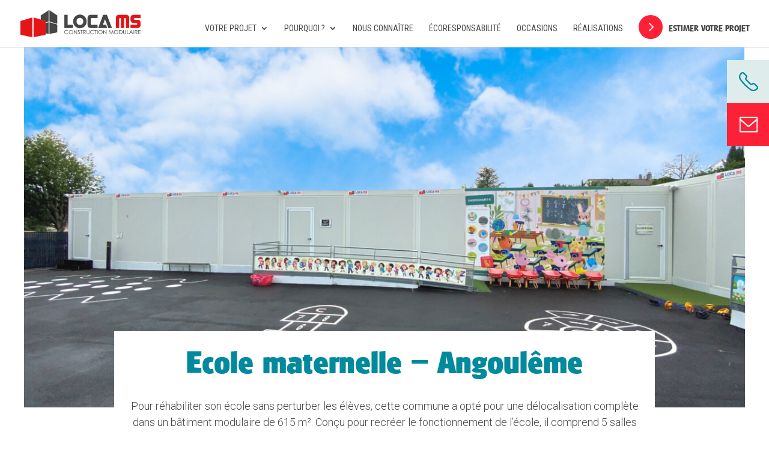

--- FILE ---
content_type: text/html; charset=utf-8
request_url: https://www.google.com/recaptcha/api2/anchor?ar=1&k=6LcTmMopAAAAAJvP443bDSaFKyjFZpeMEXLPW1bd&co=aHR0cHM6Ly93d3cubG9jYW1zLmNvbTo0NDM.&hl=en&v=PoyoqOPhxBO7pBk68S4YbpHZ&size=invisible&anchor-ms=20000&execute-ms=30000&cb=wmlbnoceu19m
body_size: 48528
content:
<!DOCTYPE HTML><html dir="ltr" lang="en"><head><meta http-equiv="Content-Type" content="text/html; charset=UTF-8">
<meta http-equiv="X-UA-Compatible" content="IE=edge">
<title>reCAPTCHA</title>
<style type="text/css">
/* cyrillic-ext */
@font-face {
  font-family: 'Roboto';
  font-style: normal;
  font-weight: 400;
  font-stretch: 100%;
  src: url(//fonts.gstatic.com/s/roboto/v48/KFO7CnqEu92Fr1ME7kSn66aGLdTylUAMa3GUBHMdazTgWw.woff2) format('woff2');
  unicode-range: U+0460-052F, U+1C80-1C8A, U+20B4, U+2DE0-2DFF, U+A640-A69F, U+FE2E-FE2F;
}
/* cyrillic */
@font-face {
  font-family: 'Roboto';
  font-style: normal;
  font-weight: 400;
  font-stretch: 100%;
  src: url(//fonts.gstatic.com/s/roboto/v48/KFO7CnqEu92Fr1ME7kSn66aGLdTylUAMa3iUBHMdazTgWw.woff2) format('woff2');
  unicode-range: U+0301, U+0400-045F, U+0490-0491, U+04B0-04B1, U+2116;
}
/* greek-ext */
@font-face {
  font-family: 'Roboto';
  font-style: normal;
  font-weight: 400;
  font-stretch: 100%;
  src: url(//fonts.gstatic.com/s/roboto/v48/KFO7CnqEu92Fr1ME7kSn66aGLdTylUAMa3CUBHMdazTgWw.woff2) format('woff2');
  unicode-range: U+1F00-1FFF;
}
/* greek */
@font-face {
  font-family: 'Roboto';
  font-style: normal;
  font-weight: 400;
  font-stretch: 100%;
  src: url(//fonts.gstatic.com/s/roboto/v48/KFO7CnqEu92Fr1ME7kSn66aGLdTylUAMa3-UBHMdazTgWw.woff2) format('woff2');
  unicode-range: U+0370-0377, U+037A-037F, U+0384-038A, U+038C, U+038E-03A1, U+03A3-03FF;
}
/* math */
@font-face {
  font-family: 'Roboto';
  font-style: normal;
  font-weight: 400;
  font-stretch: 100%;
  src: url(//fonts.gstatic.com/s/roboto/v48/KFO7CnqEu92Fr1ME7kSn66aGLdTylUAMawCUBHMdazTgWw.woff2) format('woff2');
  unicode-range: U+0302-0303, U+0305, U+0307-0308, U+0310, U+0312, U+0315, U+031A, U+0326-0327, U+032C, U+032F-0330, U+0332-0333, U+0338, U+033A, U+0346, U+034D, U+0391-03A1, U+03A3-03A9, U+03B1-03C9, U+03D1, U+03D5-03D6, U+03F0-03F1, U+03F4-03F5, U+2016-2017, U+2034-2038, U+203C, U+2040, U+2043, U+2047, U+2050, U+2057, U+205F, U+2070-2071, U+2074-208E, U+2090-209C, U+20D0-20DC, U+20E1, U+20E5-20EF, U+2100-2112, U+2114-2115, U+2117-2121, U+2123-214F, U+2190, U+2192, U+2194-21AE, U+21B0-21E5, U+21F1-21F2, U+21F4-2211, U+2213-2214, U+2216-22FF, U+2308-230B, U+2310, U+2319, U+231C-2321, U+2336-237A, U+237C, U+2395, U+239B-23B7, U+23D0, U+23DC-23E1, U+2474-2475, U+25AF, U+25B3, U+25B7, U+25BD, U+25C1, U+25CA, U+25CC, U+25FB, U+266D-266F, U+27C0-27FF, U+2900-2AFF, U+2B0E-2B11, U+2B30-2B4C, U+2BFE, U+3030, U+FF5B, U+FF5D, U+1D400-1D7FF, U+1EE00-1EEFF;
}
/* symbols */
@font-face {
  font-family: 'Roboto';
  font-style: normal;
  font-weight: 400;
  font-stretch: 100%;
  src: url(//fonts.gstatic.com/s/roboto/v48/KFO7CnqEu92Fr1ME7kSn66aGLdTylUAMaxKUBHMdazTgWw.woff2) format('woff2');
  unicode-range: U+0001-000C, U+000E-001F, U+007F-009F, U+20DD-20E0, U+20E2-20E4, U+2150-218F, U+2190, U+2192, U+2194-2199, U+21AF, U+21E6-21F0, U+21F3, U+2218-2219, U+2299, U+22C4-22C6, U+2300-243F, U+2440-244A, U+2460-24FF, U+25A0-27BF, U+2800-28FF, U+2921-2922, U+2981, U+29BF, U+29EB, U+2B00-2BFF, U+4DC0-4DFF, U+FFF9-FFFB, U+10140-1018E, U+10190-1019C, U+101A0, U+101D0-101FD, U+102E0-102FB, U+10E60-10E7E, U+1D2C0-1D2D3, U+1D2E0-1D37F, U+1F000-1F0FF, U+1F100-1F1AD, U+1F1E6-1F1FF, U+1F30D-1F30F, U+1F315, U+1F31C, U+1F31E, U+1F320-1F32C, U+1F336, U+1F378, U+1F37D, U+1F382, U+1F393-1F39F, U+1F3A7-1F3A8, U+1F3AC-1F3AF, U+1F3C2, U+1F3C4-1F3C6, U+1F3CA-1F3CE, U+1F3D4-1F3E0, U+1F3ED, U+1F3F1-1F3F3, U+1F3F5-1F3F7, U+1F408, U+1F415, U+1F41F, U+1F426, U+1F43F, U+1F441-1F442, U+1F444, U+1F446-1F449, U+1F44C-1F44E, U+1F453, U+1F46A, U+1F47D, U+1F4A3, U+1F4B0, U+1F4B3, U+1F4B9, U+1F4BB, U+1F4BF, U+1F4C8-1F4CB, U+1F4D6, U+1F4DA, U+1F4DF, U+1F4E3-1F4E6, U+1F4EA-1F4ED, U+1F4F7, U+1F4F9-1F4FB, U+1F4FD-1F4FE, U+1F503, U+1F507-1F50B, U+1F50D, U+1F512-1F513, U+1F53E-1F54A, U+1F54F-1F5FA, U+1F610, U+1F650-1F67F, U+1F687, U+1F68D, U+1F691, U+1F694, U+1F698, U+1F6AD, U+1F6B2, U+1F6B9-1F6BA, U+1F6BC, U+1F6C6-1F6CF, U+1F6D3-1F6D7, U+1F6E0-1F6EA, U+1F6F0-1F6F3, U+1F6F7-1F6FC, U+1F700-1F7FF, U+1F800-1F80B, U+1F810-1F847, U+1F850-1F859, U+1F860-1F887, U+1F890-1F8AD, U+1F8B0-1F8BB, U+1F8C0-1F8C1, U+1F900-1F90B, U+1F93B, U+1F946, U+1F984, U+1F996, U+1F9E9, U+1FA00-1FA6F, U+1FA70-1FA7C, U+1FA80-1FA89, U+1FA8F-1FAC6, U+1FACE-1FADC, U+1FADF-1FAE9, U+1FAF0-1FAF8, U+1FB00-1FBFF;
}
/* vietnamese */
@font-face {
  font-family: 'Roboto';
  font-style: normal;
  font-weight: 400;
  font-stretch: 100%;
  src: url(//fonts.gstatic.com/s/roboto/v48/KFO7CnqEu92Fr1ME7kSn66aGLdTylUAMa3OUBHMdazTgWw.woff2) format('woff2');
  unicode-range: U+0102-0103, U+0110-0111, U+0128-0129, U+0168-0169, U+01A0-01A1, U+01AF-01B0, U+0300-0301, U+0303-0304, U+0308-0309, U+0323, U+0329, U+1EA0-1EF9, U+20AB;
}
/* latin-ext */
@font-face {
  font-family: 'Roboto';
  font-style: normal;
  font-weight: 400;
  font-stretch: 100%;
  src: url(//fonts.gstatic.com/s/roboto/v48/KFO7CnqEu92Fr1ME7kSn66aGLdTylUAMa3KUBHMdazTgWw.woff2) format('woff2');
  unicode-range: U+0100-02BA, U+02BD-02C5, U+02C7-02CC, U+02CE-02D7, U+02DD-02FF, U+0304, U+0308, U+0329, U+1D00-1DBF, U+1E00-1E9F, U+1EF2-1EFF, U+2020, U+20A0-20AB, U+20AD-20C0, U+2113, U+2C60-2C7F, U+A720-A7FF;
}
/* latin */
@font-face {
  font-family: 'Roboto';
  font-style: normal;
  font-weight: 400;
  font-stretch: 100%;
  src: url(//fonts.gstatic.com/s/roboto/v48/KFO7CnqEu92Fr1ME7kSn66aGLdTylUAMa3yUBHMdazQ.woff2) format('woff2');
  unicode-range: U+0000-00FF, U+0131, U+0152-0153, U+02BB-02BC, U+02C6, U+02DA, U+02DC, U+0304, U+0308, U+0329, U+2000-206F, U+20AC, U+2122, U+2191, U+2193, U+2212, U+2215, U+FEFF, U+FFFD;
}
/* cyrillic-ext */
@font-face {
  font-family: 'Roboto';
  font-style: normal;
  font-weight: 500;
  font-stretch: 100%;
  src: url(//fonts.gstatic.com/s/roboto/v48/KFO7CnqEu92Fr1ME7kSn66aGLdTylUAMa3GUBHMdazTgWw.woff2) format('woff2');
  unicode-range: U+0460-052F, U+1C80-1C8A, U+20B4, U+2DE0-2DFF, U+A640-A69F, U+FE2E-FE2F;
}
/* cyrillic */
@font-face {
  font-family: 'Roboto';
  font-style: normal;
  font-weight: 500;
  font-stretch: 100%;
  src: url(//fonts.gstatic.com/s/roboto/v48/KFO7CnqEu92Fr1ME7kSn66aGLdTylUAMa3iUBHMdazTgWw.woff2) format('woff2');
  unicode-range: U+0301, U+0400-045F, U+0490-0491, U+04B0-04B1, U+2116;
}
/* greek-ext */
@font-face {
  font-family: 'Roboto';
  font-style: normal;
  font-weight: 500;
  font-stretch: 100%;
  src: url(//fonts.gstatic.com/s/roboto/v48/KFO7CnqEu92Fr1ME7kSn66aGLdTylUAMa3CUBHMdazTgWw.woff2) format('woff2');
  unicode-range: U+1F00-1FFF;
}
/* greek */
@font-face {
  font-family: 'Roboto';
  font-style: normal;
  font-weight: 500;
  font-stretch: 100%;
  src: url(//fonts.gstatic.com/s/roboto/v48/KFO7CnqEu92Fr1ME7kSn66aGLdTylUAMa3-UBHMdazTgWw.woff2) format('woff2');
  unicode-range: U+0370-0377, U+037A-037F, U+0384-038A, U+038C, U+038E-03A1, U+03A3-03FF;
}
/* math */
@font-face {
  font-family: 'Roboto';
  font-style: normal;
  font-weight: 500;
  font-stretch: 100%;
  src: url(//fonts.gstatic.com/s/roboto/v48/KFO7CnqEu92Fr1ME7kSn66aGLdTylUAMawCUBHMdazTgWw.woff2) format('woff2');
  unicode-range: U+0302-0303, U+0305, U+0307-0308, U+0310, U+0312, U+0315, U+031A, U+0326-0327, U+032C, U+032F-0330, U+0332-0333, U+0338, U+033A, U+0346, U+034D, U+0391-03A1, U+03A3-03A9, U+03B1-03C9, U+03D1, U+03D5-03D6, U+03F0-03F1, U+03F4-03F5, U+2016-2017, U+2034-2038, U+203C, U+2040, U+2043, U+2047, U+2050, U+2057, U+205F, U+2070-2071, U+2074-208E, U+2090-209C, U+20D0-20DC, U+20E1, U+20E5-20EF, U+2100-2112, U+2114-2115, U+2117-2121, U+2123-214F, U+2190, U+2192, U+2194-21AE, U+21B0-21E5, U+21F1-21F2, U+21F4-2211, U+2213-2214, U+2216-22FF, U+2308-230B, U+2310, U+2319, U+231C-2321, U+2336-237A, U+237C, U+2395, U+239B-23B7, U+23D0, U+23DC-23E1, U+2474-2475, U+25AF, U+25B3, U+25B7, U+25BD, U+25C1, U+25CA, U+25CC, U+25FB, U+266D-266F, U+27C0-27FF, U+2900-2AFF, U+2B0E-2B11, U+2B30-2B4C, U+2BFE, U+3030, U+FF5B, U+FF5D, U+1D400-1D7FF, U+1EE00-1EEFF;
}
/* symbols */
@font-face {
  font-family: 'Roboto';
  font-style: normal;
  font-weight: 500;
  font-stretch: 100%;
  src: url(//fonts.gstatic.com/s/roboto/v48/KFO7CnqEu92Fr1ME7kSn66aGLdTylUAMaxKUBHMdazTgWw.woff2) format('woff2');
  unicode-range: U+0001-000C, U+000E-001F, U+007F-009F, U+20DD-20E0, U+20E2-20E4, U+2150-218F, U+2190, U+2192, U+2194-2199, U+21AF, U+21E6-21F0, U+21F3, U+2218-2219, U+2299, U+22C4-22C6, U+2300-243F, U+2440-244A, U+2460-24FF, U+25A0-27BF, U+2800-28FF, U+2921-2922, U+2981, U+29BF, U+29EB, U+2B00-2BFF, U+4DC0-4DFF, U+FFF9-FFFB, U+10140-1018E, U+10190-1019C, U+101A0, U+101D0-101FD, U+102E0-102FB, U+10E60-10E7E, U+1D2C0-1D2D3, U+1D2E0-1D37F, U+1F000-1F0FF, U+1F100-1F1AD, U+1F1E6-1F1FF, U+1F30D-1F30F, U+1F315, U+1F31C, U+1F31E, U+1F320-1F32C, U+1F336, U+1F378, U+1F37D, U+1F382, U+1F393-1F39F, U+1F3A7-1F3A8, U+1F3AC-1F3AF, U+1F3C2, U+1F3C4-1F3C6, U+1F3CA-1F3CE, U+1F3D4-1F3E0, U+1F3ED, U+1F3F1-1F3F3, U+1F3F5-1F3F7, U+1F408, U+1F415, U+1F41F, U+1F426, U+1F43F, U+1F441-1F442, U+1F444, U+1F446-1F449, U+1F44C-1F44E, U+1F453, U+1F46A, U+1F47D, U+1F4A3, U+1F4B0, U+1F4B3, U+1F4B9, U+1F4BB, U+1F4BF, U+1F4C8-1F4CB, U+1F4D6, U+1F4DA, U+1F4DF, U+1F4E3-1F4E6, U+1F4EA-1F4ED, U+1F4F7, U+1F4F9-1F4FB, U+1F4FD-1F4FE, U+1F503, U+1F507-1F50B, U+1F50D, U+1F512-1F513, U+1F53E-1F54A, U+1F54F-1F5FA, U+1F610, U+1F650-1F67F, U+1F687, U+1F68D, U+1F691, U+1F694, U+1F698, U+1F6AD, U+1F6B2, U+1F6B9-1F6BA, U+1F6BC, U+1F6C6-1F6CF, U+1F6D3-1F6D7, U+1F6E0-1F6EA, U+1F6F0-1F6F3, U+1F6F7-1F6FC, U+1F700-1F7FF, U+1F800-1F80B, U+1F810-1F847, U+1F850-1F859, U+1F860-1F887, U+1F890-1F8AD, U+1F8B0-1F8BB, U+1F8C0-1F8C1, U+1F900-1F90B, U+1F93B, U+1F946, U+1F984, U+1F996, U+1F9E9, U+1FA00-1FA6F, U+1FA70-1FA7C, U+1FA80-1FA89, U+1FA8F-1FAC6, U+1FACE-1FADC, U+1FADF-1FAE9, U+1FAF0-1FAF8, U+1FB00-1FBFF;
}
/* vietnamese */
@font-face {
  font-family: 'Roboto';
  font-style: normal;
  font-weight: 500;
  font-stretch: 100%;
  src: url(//fonts.gstatic.com/s/roboto/v48/KFO7CnqEu92Fr1ME7kSn66aGLdTylUAMa3OUBHMdazTgWw.woff2) format('woff2');
  unicode-range: U+0102-0103, U+0110-0111, U+0128-0129, U+0168-0169, U+01A0-01A1, U+01AF-01B0, U+0300-0301, U+0303-0304, U+0308-0309, U+0323, U+0329, U+1EA0-1EF9, U+20AB;
}
/* latin-ext */
@font-face {
  font-family: 'Roboto';
  font-style: normal;
  font-weight: 500;
  font-stretch: 100%;
  src: url(//fonts.gstatic.com/s/roboto/v48/KFO7CnqEu92Fr1ME7kSn66aGLdTylUAMa3KUBHMdazTgWw.woff2) format('woff2');
  unicode-range: U+0100-02BA, U+02BD-02C5, U+02C7-02CC, U+02CE-02D7, U+02DD-02FF, U+0304, U+0308, U+0329, U+1D00-1DBF, U+1E00-1E9F, U+1EF2-1EFF, U+2020, U+20A0-20AB, U+20AD-20C0, U+2113, U+2C60-2C7F, U+A720-A7FF;
}
/* latin */
@font-face {
  font-family: 'Roboto';
  font-style: normal;
  font-weight: 500;
  font-stretch: 100%;
  src: url(//fonts.gstatic.com/s/roboto/v48/KFO7CnqEu92Fr1ME7kSn66aGLdTylUAMa3yUBHMdazQ.woff2) format('woff2');
  unicode-range: U+0000-00FF, U+0131, U+0152-0153, U+02BB-02BC, U+02C6, U+02DA, U+02DC, U+0304, U+0308, U+0329, U+2000-206F, U+20AC, U+2122, U+2191, U+2193, U+2212, U+2215, U+FEFF, U+FFFD;
}
/* cyrillic-ext */
@font-face {
  font-family: 'Roboto';
  font-style: normal;
  font-weight: 900;
  font-stretch: 100%;
  src: url(//fonts.gstatic.com/s/roboto/v48/KFO7CnqEu92Fr1ME7kSn66aGLdTylUAMa3GUBHMdazTgWw.woff2) format('woff2');
  unicode-range: U+0460-052F, U+1C80-1C8A, U+20B4, U+2DE0-2DFF, U+A640-A69F, U+FE2E-FE2F;
}
/* cyrillic */
@font-face {
  font-family: 'Roboto';
  font-style: normal;
  font-weight: 900;
  font-stretch: 100%;
  src: url(//fonts.gstatic.com/s/roboto/v48/KFO7CnqEu92Fr1ME7kSn66aGLdTylUAMa3iUBHMdazTgWw.woff2) format('woff2');
  unicode-range: U+0301, U+0400-045F, U+0490-0491, U+04B0-04B1, U+2116;
}
/* greek-ext */
@font-face {
  font-family: 'Roboto';
  font-style: normal;
  font-weight: 900;
  font-stretch: 100%;
  src: url(//fonts.gstatic.com/s/roboto/v48/KFO7CnqEu92Fr1ME7kSn66aGLdTylUAMa3CUBHMdazTgWw.woff2) format('woff2');
  unicode-range: U+1F00-1FFF;
}
/* greek */
@font-face {
  font-family: 'Roboto';
  font-style: normal;
  font-weight: 900;
  font-stretch: 100%;
  src: url(//fonts.gstatic.com/s/roboto/v48/KFO7CnqEu92Fr1ME7kSn66aGLdTylUAMa3-UBHMdazTgWw.woff2) format('woff2');
  unicode-range: U+0370-0377, U+037A-037F, U+0384-038A, U+038C, U+038E-03A1, U+03A3-03FF;
}
/* math */
@font-face {
  font-family: 'Roboto';
  font-style: normal;
  font-weight: 900;
  font-stretch: 100%;
  src: url(//fonts.gstatic.com/s/roboto/v48/KFO7CnqEu92Fr1ME7kSn66aGLdTylUAMawCUBHMdazTgWw.woff2) format('woff2');
  unicode-range: U+0302-0303, U+0305, U+0307-0308, U+0310, U+0312, U+0315, U+031A, U+0326-0327, U+032C, U+032F-0330, U+0332-0333, U+0338, U+033A, U+0346, U+034D, U+0391-03A1, U+03A3-03A9, U+03B1-03C9, U+03D1, U+03D5-03D6, U+03F0-03F1, U+03F4-03F5, U+2016-2017, U+2034-2038, U+203C, U+2040, U+2043, U+2047, U+2050, U+2057, U+205F, U+2070-2071, U+2074-208E, U+2090-209C, U+20D0-20DC, U+20E1, U+20E5-20EF, U+2100-2112, U+2114-2115, U+2117-2121, U+2123-214F, U+2190, U+2192, U+2194-21AE, U+21B0-21E5, U+21F1-21F2, U+21F4-2211, U+2213-2214, U+2216-22FF, U+2308-230B, U+2310, U+2319, U+231C-2321, U+2336-237A, U+237C, U+2395, U+239B-23B7, U+23D0, U+23DC-23E1, U+2474-2475, U+25AF, U+25B3, U+25B7, U+25BD, U+25C1, U+25CA, U+25CC, U+25FB, U+266D-266F, U+27C0-27FF, U+2900-2AFF, U+2B0E-2B11, U+2B30-2B4C, U+2BFE, U+3030, U+FF5B, U+FF5D, U+1D400-1D7FF, U+1EE00-1EEFF;
}
/* symbols */
@font-face {
  font-family: 'Roboto';
  font-style: normal;
  font-weight: 900;
  font-stretch: 100%;
  src: url(//fonts.gstatic.com/s/roboto/v48/KFO7CnqEu92Fr1ME7kSn66aGLdTylUAMaxKUBHMdazTgWw.woff2) format('woff2');
  unicode-range: U+0001-000C, U+000E-001F, U+007F-009F, U+20DD-20E0, U+20E2-20E4, U+2150-218F, U+2190, U+2192, U+2194-2199, U+21AF, U+21E6-21F0, U+21F3, U+2218-2219, U+2299, U+22C4-22C6, U+2300-243F, U+2440-244A, U+2460-24FF, U+25A0-27BF, U+2800-28FF, U+2921-2922, U+2981, U+29BF, U+29EB, U+2B00-2BFF, U+4DC0-4DFF, U+FFF9-FFFB, U+10140-1018E, U+10190-1019C, U+101A0, U+101D0-101FD, U+102E0-102FB, U+10E60-10E7E, U+1D2C0-1D2D3, U+1D2E0-1D37F, U+1F000-1F0FF, U+1F100-1F1AD, U+1F1E6-1F1FF, U+1F30D-1F30F, U+1F315, U+1F31C, U+1F31E, U+1F320-1F32C, U+1F336, U+1F378, U+1F37D, U+1F382, U+1F393-1F39F, U+1F3A7-1F3A8, U+1F3AC-1F3AF, U+1F3C2, U+1F3C4-1F3C6, U+1F3CA-1F3CE, U+1F3D4-1F3E0, U+1F3ED, U+1F3F1-1F3F3, U+1F3F5-1F3F7, U+1F408, U+1F415, U+1F41F, U+1F426, U+1F43F, U+1F441-1F442, U+1F444, U+1F446-1F449, U+1F44C-1F44E, U+1F453, U+1F46A, U+1F47D, U+1F4A3, U+1F4B0, U+1F4B3, U+1F4B9, U+1F4BB, U+1F4BF, U+1F4C8-1F4CB, U+1F4D6, U+1F4DA, U+1F4DF, U+1F4E3-1F4E6, U+1F4EA-1F4ED, U+1F4F7, U+1F4F9-1F4FB, U+1F4FD-1F4FE, U+1F503, U+1F507-1F50B, U+1F50D, U+1F512-1F513, U+1F53E-1F54A, U+1F54F-1F5FA, U+1F610, U+1F650-1F67F, U+1F687, U+1F68D, U+1F691, U+1F694, U+1F698, U+1F6AD, U+1F6B2, U+1F6B9-1F6BA, U+1F6BC, U+1F6C6-1F6CF, U+1F6D3-1F6D7, U+1F6E0-1F6EA, U+1F6F0-1F6F3, U+1F6F7-1F6FC, U+1F700-1F7FF, U+1F800-1F80B, U+1F810-1F847, U+1F850-1F859, U+1F860-1F887, U+1F890-1F8AD, U+1F8B0-1F8BB, U+1F8C0-1F8C1, U+1F900-1F90B, U+1F93B, U+1F946, U+1F984, U+1F996, U+1F9E9, U+1FA00-1FA6F, U+1FA70-1FA7C, U+1FA80-1FA89, U+1FA8F-1FAC6, U+1FACE-1FADC, U+1FADF-1FAE9, U+1FAF0-1FAF8, U+1FB00-1FBFF;
}
/* vietnamese */
@font-face {
  font-family: 'Roboto';
  font-style: normal;
  font-weight: 900;
  font-stretch: 100%;
  src: url(//fonts.gstatic.com/s/roboto/v48/KFO7CnqEu92Fr1ME7kSn66aGLdTylUAMa3OUBHMdazTgWw.woff2) format('woff2');
  unicode-range: U+0102-0103, U+0110-0111, U+0128-0129, U+0168-0169, U+01A0-01A1, U+01AF-01B0, U+0300-0301, U+0303-0304, U+0308-0309, U+0323, U+0329, U+1EA0-1EF9, U+20AB;
}
/* latin-ext */
@font-face {
  font-family: 'Roboto';
  font-style: normal;
  font-weight: 900;
  font-stretch: 100%;
  src: url(//fonts.gstatic.com/s/roboto/v48/KFO7CnqEu92Fr1ME7kSn66aGLdTylUAMa3KUBHMdazTgWw.woff2) format('woff2');
  unicode-range: U+0100-02BA, U+02BD-02C5, U+02C7-02CC, U+02CE-02D7, U+02DD-02FF, U+0304, U+0308, U+0329, U+1D00-1DBF, U+1E00-1E9F, U+1EF2-1EFF, U+2020, U+20A0-20AB, U+20AD-20C0, U+2113, U+2C60-2C7F, U+A720-A7FF;
}
/* latin */
@font-face {
  font-family: 'Roboto';
  font-style: normal;
  font-weight: 900;
  font-stretch: 100%;
  src: url(//fonts.gstatic.com/s/roboto/v48/KFO7CnqEu92Fr1ME7kSn66aGLdTylUAMa3yUBHMdazQ.woff2) format('woff2');
  unicode-range: U+0000-00FF, U+0131, U+0152-0153, U+02BB-02BC, U+02C6, U+02DA, U+02DC, U+0304, U+0308, U+0329, U+2000-206F, U+20AC, U+2122, U+2191, U+2193, U+2212, U+2215, U+FEFF, U+FFFD;
}

</style>
<link rel="stylesheet" type="text/css" href="https://www.gstatic.com/recaptcha/releases/PoyoqOPhxBO7pBk68S4YbpHZ/styles__ltr.css">
<script nonce="sMY1rm-ZnliBmHGdja0Cfg" type="text/javascript">window['__recaptcha_api'] = 'https://www.google.com/recaptcha/api2/';</script>
<script type="text/javascript" src="https://www.gstatic.com/recaptcha/releases/PoyoqOPhxBO7pBk68S4YbpHZ/recaptcha__en.js" nonce="sMY1rm-ZnliBmHGdja0Cfg">
      
    </script></head>
<body><div id="rc-anchor-alert" class="rc-anchor-alert"></div>
<input type="hidden" id="recaptcha-token" value="[base64]">
<script type="text/javascript" nonce="sMY1rm-ZnliBmHGdja0Cfg">
      recaptcha.anchor.Main.init("[\x22ainput\x22,[\x22bgdata\x22,\x22\x22,\[base64]/[base64]/[base64]/bmV3IHJbeF0oY1swXSk6RT09Mj9uZXcgclt4XShjWzBdLGNbMV0pOkU9PTM/bmV3IHJbeF0oY1swXSxjWzFdLGNbMl0pOkU9PTQ/[base64]/[base64]/[base64]/[base64]/[base64]/[base64]/[base64]/[base64]\x22,\[base64]\x22,\x22w5jCrcKuw5PCs8Oww5HDjiVhdHUMbcKHwpspT2jCjQfDijLCk8KnK8K4w60ebcKxAsKyacKOYEF4NcOYPXtoPxLCmzvDtDF7M8Ovw5LDpsOuw6Y1EWzDgFEAwrDDlB/CiUBdwoPDiMKaHDDDuVPCoMOPOHPDnn7CmcOxPsOvf8Kuw53DqsKkwos5w5XCucONfBXCjSDCjWrCg1Npw7zDoFAFf0gXCcOrZ8Kpw5XDn8KuAsOOwrcyNMO6wpnDnsKWw4fDuMKuwofCoB/CuArCuHdLIFzDuiXChADCqsOrMcKgRXY/JUrCisOIPUzDqMO+w7HDqcOrHTIVwqnDlQDDicKyw65pw6cOFsKfHcKAcMK6BQPDgk3Ch8O0JE5Hw6lpwqt7wqHDulsAYFc/EsO1w7FNQj/CncKQUsKoB8Kfw5tBw7PDvBfCvlnChRvDjsKVLcK/LWprPghadcKlBsOgEcOGE3QRw7zCqG/DqcOrZsKVwpnCscO9wqpsQsKYwp3CsxrCgMKRwq3CkSFrwpt7w4zCvsKxw4nCvn3Dmy8cwqvCrcKIw7YcwpXDgjMOwrDCsHJZNsOWCMO3w4dTw6d2w57CjcOEAAl/w7JPw73Cg1rDgFvDl1/Dg2wIw71iYsKWdX/DjCAcZXI5R8KUwpLCkBB1w4/DhMOPw4zDhGFzJVU4w7LDskjDkGE/[base64]/[base64]/CmW8RXsKCRTMmw6bCixxGaMO4wqbChVvDszwcwo1ewr0zAmXCtkDDnl/[base64]/w47CksOvKD7CjcOPccKfN8KRwrMzw7tAw6zDssONw4dnwrbDssKOwokGwrDDlmTClRs7wp0awqF9w4jCkDN/Q8K6w5/[base64]/w7oxCzTDglZjwqgVw7cXH0fDocO0wqw8HGbCpsO8Vw7Doh8zwrrCqGHCsk7Dj0g+worDqATCvkF+AEVlw53ClCfCi8KTay5FacOXMF/CpsOkw63DnjfCjcKxRmlWw58WwphXYy/CnzTDj8Opw7c6wqzCqCHDgyBbwrnDgQthM2MYwqopwpHDssOJw6oxw4VoYMOIUlkwIBBwcXbCucKBw7IJwoE7w5fChcK0GMK5LMKgHDXDuGfDoMK4PAsdPT9Iw5RaRlPDjMKJAMK3wovDhQnClcK7wqDCksKWw4nDq33Ct8KyTQ/DnMKfwrvCs8Kmw7DDkcKoGiPCnC3DusOCwo/DjMORa8KXwobDkEsUPhYXWMOpQXt9HcOGBsO2BFxuwp3CtMOlTcKOWRgIwp3Dgn4JwoIBIcK8wq/CjUgCw60MD8Kpw5bCh8OMw77CncK5NMKqax5yKyHDkMOlw4Q/wrVVYnYBw4bDhlLDssK+w7XCrsOCwpvCq8Ojwr81c8KAcgDCsWfDusOXwqpxM8KZD3TCuwHDisOZw67DhMKjdh3CscKjPg/CgkwldMOAwonDo8Knw6kiEmFuR0nCg8Kpw6AVfMOzNULDgMKdQnrCjcOMw7lLaMKJMcK9VcK4DMKpwrpPw5/CsigVwoVqw5HDpzpvwo7CkH4zworDol1AIMOswppRw5fDq37Ch28fwp7CicOJw43Ct8Kpw5JhNmJVTUXCgTZZe8KqS0TDqsKlYzdKbcOtwrc/[base64]/w5YeLibDnMKPwrvCsAIsfk7CiMOuc8K6w5pUw7zCgk5CT8OMOMKqP1TCrkBfCU/DiUDDqcOywpoEc8KSfMK+w51GAsKEZcONw4XCrmXCocOgw69vSMOdSmdvesODw5/ClcOZw5fCpWVew49fwrPCrDswPjNXw7HCsBrDm18NYho+FBggw4jDuTMgCUhFK8KVw7oKwr/CgMO6U8K9wp1WMsOuCcKGKAR2w6vCu1DDhMO+w4bDmFXDv1DDtwBLRiIFSSUefMKUwrBJwqt4JmUUw6LChGJaw6/[base64]/AMK9wpfCrsONw4vCnRnCrkAhGhJMM2sPw7nDuDFFD1HDpnoGw7PCi8Kjwrk3IMK+wonCqUAjO8KaJh/CqlrCsEYIwrnClMKWPQlBw4jDiTbCm8OAPsKfw5w2wrUGw49ZUMO+G8Kew7/[base64]/JsKgDF3DvMKew5nCkynDozM5w7LCtQEETEt9woxWC8O1NcK4w63Ch0HCgmvChsKuWMKjSAtQVAVSw6HDuMOEw7fColhZGwvDlSshDMOAKzJ0ZDnDpGbDjywuwpU5wqwBOsK3wrRBw4wawr9CTcOfdFUqRVLCs0jDsTNsQX0gfzfCuMK/wpMJwpPDkcKRw7UtwpnCmsKdbyNwwqLCkjLCh0pvb8OvdMKwwprCpMOfw7HCgMOHbQ/Do8OxcirCuzMAOEpmwoIowrp+w4rDmMKsw7DCuMOSwpArSG/[base64]/[base64]/[base64]/[base64]/wrjDtUI/a2REVlvDikDDnTY0woJGH1rDpTjDiyh1EsO9w5nCvWjDgcOMbypDw6lJbGdiw4DDtMO8w6wBwowYw6Fjw7/DsjMxb0jCqmklc8KrNcKWwpPDhTfCsRrCpBghfMOswo1KCSHCusOmwobDljjClsKNw4/DuV8oICHDmRvDrMKuwr1tw5TCrVpHwonDjBcJw4fDuUocY8OeX8O4OMKYwp8Iw7/CusO7b0vDjRnDgxPCmkPDtkTDrGjCvSvCmsKANsK3EMKsMMKAZljCtTttw6vCmHYGNllbDAHDlH/Chh7CqMKNYFB0w75YwrJbw4XDgMOregU0w4TCocK0wp7DqcKMwr7Dk8OJIkbCmTlNLcKbwobDhH8nwohBZVPCoApRw5jCtMOVODnCnMO+f8OCw4rCqhEOH8KewqbCqRFsDMO5w6svw6FIw4rDvQTDrjwqM8Opw6Q9wrEdw6YvQMOzeB7Do8Kew7k/QMKPZMKsJWfDm8KAIz16w7gjw7PCksKeVAbDjsOIZcOFOsKib8OVVcKlKsOjwoLCmVoCwpJWdcOUPMKlwqVxw49VYMOfSsKhdcOdBcKsw40hK0fCpnvDisK6wq/DrcOrZsK+w5rDqsKKw7UnJ8Kic8OMw6w9wrJqw41bwrMnwqbDhMOMw7LDtGhXQcKUBcKvw4RNwpDDu8Okw5MceCRew7/DvhdYKz/CqUMqHsOXw6USwp3CpU1uw7HCvXbCj8OKwofDr8ORw7DCh8K1wo9CZsKOCRrChcOqMMKcYMKBwpQ9w6vDkFgsworDvHBWw6/DonE4XCvDjlXCh8KPwqbCr8OXw6RaHgF1w63CrsKfdcKJw5UfwrfDrcOPwqLDqcK+L8OJw67Ci3cSw5ccbRI+w7sPBcOaRCByw7w0wrjCnWU9wqfDncKKHSQZUQXDmgXCicOIw5vCv8OpwrZXLRFPwoLDkBPCmcKUe395wo/CuMKkw6IDHwUXw67DrQPCmMKMwrk1XMKTYMKdwrvDs17DrsOHwotwwrAkHMO8wp1PaMKbw7TDrMKjwrfCsRnDgsKcwoYXwohWwoYySsODw6ApwoPDiyclGVjDlMKDw6tmQGYUw7nDpU/[base64]/[base64]/Y8ODL8K0SMKCw51mw5N1dsOYJEtFw4HCp8O6wpHDoWhlVXrDiBNTIMKLSkTCkUXDnUPCosK+WcKcw4zDh8O3YMOnMWrCvsONwpxRwrENNsOZwpXCux7Cu8O/cAlIwo4ewpPCoB3DsyDChBMGwrFoABbCv8OBwp3Ds8KNbcOiw6XCvmDDryxqbAXCvR4TYUpywrHCs8OfNsKYw60Yw6vCoFnCssO5MnjCr8KMwqDCgVs1w7wawq/CmE/[base64]/DqMKDQAvDscKMA8O+AMKCCX3DvS/DkMOlw5rCr8OXw554wrzDmMOxw7/[base64]/DpmoHwqQPwo5Sw4fCkyjDjmTClcOqMUzCgFfDisKrZcKoDgQEDXHCnlJtwqDClsKBw4nClcOLwpHDrR/[base64]/[base64]/CqnoELMK0I8K/N0vDjMOyRMOYw7rCjD8fNmhHAl4xLQcww4LDtxp9ZMOnwpDDkcKMw6/[base64]/FE/Cs0tgwobDssK7woDDgMOSw5DCkDHCmS/[base64]/[base64]/dcOALMOhNDTDtMKOc8KRYmxQw7JLw7vDgw7DkMO2w6BSwp4PRH5ew4XCucKrw4/DgcKqwr3Cj8KOw7IjwoVFJsKuEMO7w7XCuMO9w7PCicKMw5YVwqPDiBdDOml0RMK1w7Fsw7bDr1fCozzCuMOaw4/Ds0nCr8OhwqFGw6TDo2/DpGEQw40OBsKDXsOCXHDDpMK6wokJK8KUcRA4c8Ofwr5aw4/Ci3DCssO/w78KJ0sFw6ljTGBqw7xUWsOSPmrDm8O2bjHCu8K+CsOsOAvCo1zCm8Kkw5LDl8KPDiFuw75EwpR0KFhcOMOYDsKhwoXCoMOQAEPDqcOLwpIjwo88w4Zdwr/ChsKAesOlw5rDqkfDukPCn8KbHsKmJRYVw63DucK+wqrClTY5w7/CusOnw7oUHsOgAsOpCMOZVxNYEMODw6PCoX04bMOvcWgodHvCljnDscKzS25hwrnCv3xmwo07PmnDsX9ywpPDjSjCiXoGYE5gw7rClEFaZMKpwrRRwo/CuigJw6PDmD5ae8KQbsK/HcOYMsOxUUTDsgNJw7jCiRrDvTo3H8Kfw4xXw4jDh8OSRcO8PWDCtcOITcO5dsKKw73DtMOrHklkI8O7w4rClUbCuUQLwqQdQsKXwpPCisOBRFIHecOCw73CoVg6Z8KFw6XCj2bDsMOXw7B+dXpDwo3DiH/Cq8KSw70Jwo3DncKewrLDl1p2JGzCgMK/JMKBwr7CjsKhwqUQw7rCt8KrL1jDtcKBWiLCvsK9dSXCryzCj8O2dDjDtRfDvcKTw59VJsOtBMKta8KuJTTDksOVRcOOIcOyW8KXwq/[base64]/Ct8KVw4ctw5PDi8OUw4JkwqgMCcOQD8O+MMKNacKtw6XCusO5wojDusOMElFiDyt7wo/Dt8KqCgrCtkBjOcOLFcO8w6HCi8OQRcO2BMK2wpXDpsODwozDicOHAw9Uw6pqwqcFKsO4IcO/f8OYw7UbBMK/JRTCpFPDtcO/[base64]/woU4wpjCpGDDs8KdS8O8WcOnFCbDs1RTw5URccOewoXDoE1BwosCRsO6IRTDvMONw650wqnDhkRdw73Dvn9Aw53CqxYOwpohw4lOIEvCosOZOcOzw6x/wq/Cv8O9w57ClzfDjMK1ccKaw6nDisKAeMOBwqnCrzTDq8OICnnDn34EJsO6wpnCusO8HBNgw70dwqpxKH4YH8OEw4TDrMKQw63Ck3TCiMOXw7p4PRDCgMK2ZsOSw5/CrXszwqDCtMKtwo4FFMK0wo9xK8OcIAnCisOOGyjDuVXCmhDDmgLDisOhw4VEwrjDuUMzG2NQwq3Cn0DDk01zM0tDFcOqWMK7d3nCnMKcHmEoIBrClhzDh8OTw4UlwonCjMK8wrQHw4gtw4/CuTnDmsKTZWHChmPClGg1w4XDlcOAw75jXcKrw6PChl8PwqfChMKTwoVSw5rDt0BVb8KXQSzDvMKnAcO/w60Tw781EFnDoMOYfGDCtktow7M4a8OOw7rDuz/[base64]/[base64]/CtyvCrsK2wroqA8Oiw6LCjHkXWsKbBFbCt8OEbsORw6YGw6p3w4BQw5gKJ8O9ZC8MwrAww4LCtcOFdlwaw7jCk0swOcK5w73CqMOTw6MYUE/Cl8KkS8ObRz7DhhnDpEfCr8KFOx/[base64]/CjMK5wpLDsjXCnhzDgcK1wrDDo8KPFsO1wrlwPEteXHDCkHPCu3RVwpfDqsOXUDM4CsKHwrLCuELCkChHwprDnkBDWMKmBWrCoyzCscKSMMODBDnDmsK+cMKTJMKEw4XDqiZoDAPDtz4awq1nwr/DgcKhbMKaHcK4H8ORwqPDl8O+wp48w7FWw5PCoDXDjgMbIhJAw70fw5/[base64]/DhsOrdMOCWsKQwoXDhzXCncKMDcO6V1xPwpHCtUDCr8KpwpLDtsKYY8ORwqHDvX1YPcOAw5rDnMKjCcORw5zCh8ODGcKSwp1/[base64]/CmMOFIsO/QE/CpDjDmsKLdMKxw5nDim4dIjAvw43CgcOoTWjDkcKbwqZOXMOUw6JCw5XCgwnDlsOkYAoQLA4vHsKMBitRw7bCpzjCtUXDhlXDt8K5w4HDsF5ufyxBwr7DoEddwr5fw7hTA8O8VVvDmMK9ccKZwr1YQMKiw7zCrsKwBx3ClMK/wrVpw5DCm8KpZioiJMKuwqvDm8Ogwq08LQ5HBzd2w7bCrcKuwqfDpMKOZMO/N8OqwoLDg8OfaGEcwrRfw6BGaX1twqvCqBDClDd2V8O4wp1RIE93wrDDocKTRUTDiTZXTzVpE8K5TMKkw7jDrcOTw61DVMOiwpXCkcO3wpoadFwNZ8Oow5NFYcOxAz/[base64]/Cm8Kiw58DU1snFMKNJhgHfFQtwoPDiRTCtTpHR0U8w5DCq2NFw5vCv19aw6jDvAfDqsKRD8OkBxQ7wpPCicKhwpTDl8Opw6zDjMOHwrbDp8OcwrXDpknDkm0gw4JOwofDkQPDgMOuBHELEwtvw5wnOnpBw5Q2BsOFK2FKexDCmcOOwqTDtsKhwrxYw4NUwrlWOm/DsH7CjcKnUx1gwoJ2csOGcMOdwq83d8KuwoEgw4pfGkQ8w5wSw50kUMO0BE/CimLCpw1Fw4LDicK/wrvCrMKfw5LDtC3CrH7DhcKtZsKXw5nCusOQHcKYw4LCug0/woVLNcKDw7Mhwq5LwqTCmsKgLcKAwoE3wqcVfXbDqMOZwpzDuCQswqjDr8KlLMOewrAtwqTDsS/Dg8KIwozDv8K+Iw/[base64]/Do8KEXFvCiMKpwoNhHl1USiEkHETCtMObw7jDqErCtcKKFcOvwpFnwpEkfMO5wrhWwqjCmcKIG8Knw7VdwpZBPMKCZcOowq8PA8KjeMOlwpdvw64vWXY9QGM7KsK9woXDmXPCjlYhUkfDm8KAw4/DqMKzwrDDmsOTBwgPw7QVJ8O2CUHDjMK/w4BTw4PCvcOUM8OBwpXCiXsRwqTCscOgw6dgFhlrworCvsKddxxodGvDnMOuwrXDjA5PAsKwwrbDvsOewp3Cg8K/GyXDnWfDtsOVMsOzw6Vic1J6YQHDvnJ+wqvCi0V+fMOewq/ChsORciIRwrYEwrfDtTvCu2YHwpc0aMOtBipVw63Dv1/ClR1ifUvCnAhcQMKsMcOBwofDlVYZwpZ1QcK4wrbDgcK9QcKZwrTDnsKBw5Now6ZzDcKww7zDsMKKR11FesOxaMO2DMO1wrpod1xzwrciw70YcXcCECbDlnNmE8KreXRDU34lw5x/IsKMw4zCtcKfL10sw6lTKMKNKcOYwpcBNVrCk0ETIsKXWAPDncOqOsO1wo1FBcKiw6zDlBwhwqwgwqNbMcKsMRfDmcO3GcK4w6LDuMOewrtndz7CtA7DuDEEw4E+w6zDlsKKXW/[base64]/DkcKjB8K7XwooXyDChMKbFsKmZMO9eCodF1PCtsK9EMK3wofDiSvCjCACX2TCrTcfWi8Dw6XCimHDqAzDrVvCt8ODwpXDicOzF8OYIMOawqppWlduJsKew47Cg8KWT8OaaUgnM8ONw4kew5LDv1JEw4TDm8OQwrh/wq1hwoTCqHfDpR/DokLCksOnUsKLVQ8TwpDDnHrCrwQrVmDCnSPCssOBw77DisOEESB4w5/[base64]/DpygZVsOrTg4kw6bDucOqBMOTN13Cp8KIHcK0wq/CtcOPNmsDcFUcwoXChEg4w5fCtcO5wq/DhMObQijCi0N6GC0Qw5HDssOoancsw6PDo8KsTjs4WsKXIQ13wqZSwqJVIMKZw6hHwq3DjzrCpMKIbsO7JlhjDUdzJMOjw7goEsOWwpISw4wJbX1vwr/Ds29GwrTDokfDocKVDsKJwoY2ZMKeHsOCBsO+wq/DvHZgwpbCucOcw5sxw67CjcObw4jCiE3CjsO+w6xkHTfDrMO4eht6LcKjw59/w5sUHBZqwo0PwrEXAyDDjjQ1PsOXN8OqS8Kbwq8Yw48AwrvDrWVqbFfDrB0zwr9zXH11GMK5w4TDlC0vVF/[base64]/CmsONUMOyKTtRw63CoCvDhnXDucKXw5vDmsKhcFZzDsOMw7xobXpmwqPDg2IIccK4w6rCksKOI2nDhTJHRz3CkCLDusKlwpLCk1zCisKnw4fDrm/CkhbDrlsLa8OvDEUQREfCiANAdHwswp3CoMK+IGRvMRvCkMOZwqcLKjUQdCzCmMO9wr/[base64]/CnHTDgxcORA1BFhnDjhklOVwUw4VSZcOnUno9YWbCrnNjwpsMRcOHdMO0emV0c8Kfw4fChUhVXMKEesOUacOxw4c4w4JZw7PCmHglw4RHwp3DtHzCh8KTD3HDry0Rw5/CuMO5w7dBw4xXw4JINcKcwrdrw6vDj2HDs3o+WQV7wprCtcKkIsOaTcOSVMO8w7/CqH7CglXChcK1XnIVUnvDglBuGMOwHjhsIcKfC8KCS0sbPCgGXcKVw5g9w6dQw47DhsK4NsOrw4QHw5zDgBZzw6tTDMKPwqwFOHgdw7hResO+wqF1BMKlwoPDrMOVw7sJwowywqVeAkMgMcKKwpsaRMOdwq/Di8KvwqtZKMK8Ly0nwrUhasK/w7/DjgQPwpXCs2lWwoRFwrnDvsOxw6bCjsK2w5nCm3NqwrrDsyd0G33CqcKQw4pjC08wUHLDj1DDp2okwownwrDDkXV+wqrDshnCpUjCosK5OSbDn03Dqy4VKD3CrcKod2xLw57Dsk3Djx7Du1Ryw4rDlsOAwrbChDJ4w45zYcOGJcODw4zCh8OQfcKNZcOswo/DhMKRJcK1IcOnD8OowoHDm8KMw58/w5XCpj49w6E8wp8aw74VwrTDqz7DnzXCnMOiwrXCmH41wq7CvMO/IF0/wrHDvyDCoy7DhWjCrTMTwr0Qw6Raw6gJLXlYE1MlK8OgGcKAwp5XwpLDsEpDJmYqw5XCjcKjMsOVARIPwqLCosOAw4XDiMOzw5ghw7LDjsK1L8Kkw43CgMObRScPw4XCjFDCuDzChk/CoRvCr3XCgS4kX3s5wqtGwpvCs3Vlwr7CvMOpwpvDssOjwpU2wpgfN8ONwrRcL3wPw7Z/EMO1woFMw6YdCFAkw4o/[base64]/[base64]/CQjCtSB3wqfCosOCwqnDncKoABPCmFUZw5TCr8Kxw4tdUhvClA4Ew6JiwrvDmCpLNcOeTD3Dm8KWwopfaBV+R8K4wrwvw5/Cq8O7wrgFwp/Dq24fwq5jZ8OlW8KvwrdKw4/CgMKKw4LCuDVgIyfCu1Z/[base64]/wpTDpcOOHcOZE8KsQEg8wovDscO9B8KVw6l4wo8cwr7Dq2DCl0E+QFAyVsK2w6IcKcOIw5fCq8KCw6UYESpFwp/DgwfDjMKSXVh4LRLCtBLDpwUpbXh0w6bCvUEBZ8KQZMKOIAfCp8KKw7fDrEzDmsKZP0jDgsO/wpBKw6pNZwVSCxnCtsOWSMOXe2cOFsKmw7oUwpbDqHbCnGpiwqzDpcOIEMO1TH7ClWsvw65UwrrCn8KXWmzDukhxG8KCwqjDisOcUMOow6bCqUzDizAUV8KsTwR2GcKyLcK/wrYjw7AxwpHCusKMw6PCvFw0w4DCunBqTsOqwoZpC8KEHX8xBMOqw47DjsOmw7HCoH3CgsKewrHDvHjDi1HDrwPDv8OkPm3Di23CiSvDuBU8wrV+wpI1wqXDkmdEwr3CmX0MwqjDnS/DlWnChRrDuMKvwpw2w6jCssKGFQ7DvS7DkQB0LXnDocKCwq3CvsO6OsKiw7clw4bDtj8pw7/DpHldPcKDw4nCnMK8GcKawoYAwrvDkMOlZsKEwrLCpRTCmsOROmNPBRFDw7bCqwPDkcKVwrJqw6XCrMKLwrPCtcKYw60uOA4iwpUUwpJ+GggkfsK1aXzDjRRxdsOtwrtTw4RWwoXCkSrCm8KQGX/DtcKjwrA/w6UARMOYwoPComRRB8KNwopvMWTDujJTw6nDgRHDtsOcGcKPAsKlCcOgw6UCwo/[base64]/BcOUY8KBJmjCjFBpw6g8TGZtw67CmcOaekLCgl7CpsK4I2vDv8OVRhl5O8K2w5nChBx3woXDncKjw6rDq0xve8OsYTUzQQUhw5Y2Y0R/AcKsw51qDXZGcBLDnsKvw5PCq8K9w4NUJhJkwqDCkzzCvjnDpsOXwpoVPcOXOGp/w61QY8KNwqsGPsOLw4wGwpnDrVfCgMO6JcOZXcK3BsKIYcKxbMOQwpVtNSLDjETDrikowohqw5EgCUdnMMKVN8KSDMOoQMK/[base64]/[base64]/DqkgeXkXDhMK5w6c0IsOfw5wOwqdHwq11w4/[base64]/VcKOw4rDnMOWw7DDtwbCtsK+wph7XhnDocK/SsKaWMKSWS4UMTdxXhHCvMKuwrbCgyrDgcOwwopDaMK+wrRkMcOucsOdMcOnf3PDoi3CssKfFGvDgsKiH0wKT8KHLS5pYMOaJgHDhsKZw4lBw5PCrcK5wpUDwq0uwq3Dj3/Dq0jCu8KDNMKSKkzCkMKCDxjCvsKxdsKew40vw7A5b2ZHwrkpAwjDnMK6wovDogB0wpZkNMONMsOQK8KVwrQVD0lgw7zDicOTCMK0w73Ch8O1SmFpWcKkw5fDqsK9w7HCkcK6PxvCksOxw5/[base64]/woPDpMK0XcKIZAbDrMONwrx/[base64]/Dk8K1LnXDhDfDtBjDvxPCnh1/wrxiAlDCuU7CtXRRKMKJw7LDucKCAyDDgURmw6HDssOmwrV/NVnDnsKRacOQCcOtwqtZPhHCksKsYDzDq8KrAk5STcOpwofCixTCjsKvw6XClCHCrgUAw5LChMKOZ8Kyw4fCjsKIw5zCqkPDtiwLCcOSDGzCt2HDjnQmBsKcc28Cw6hTCzRQBsOjwqDCk8KBVcKfw7/DrFwnwoojwoPCiRfDkMOHwoVzwpDDvhLDkDvDlUltJMOjD0XCtiTDizXCv8OYw40Dw4LCs8OxGiLDljtuw6BsWcKBSX7Dqyh4TkzDm8Kmc29HwoFKw7tmwqUtw5ZkeMKEIcOuw6A5wqcKBcOycsO2wpE/[base64]/CqcKpwqTCknzDtMOLwq0mOcKkw5XClUPCv8Kob8KGw5lCFsKCwqrDnFHDoxfCosKywqvDngDDrMK1S8Ofw6nCkDI9GMKzwoB/R8OqZRtSa8Knw7IqwpxFw5XDpXwIwrLDnGtPZXh4CcKFDXUGNEPCoG94CExiHBhNYh3DuW/DtzHCgm3ChMK2GkXDgyfDsFt5w6PDpwIkw4g5w6XDqlfDvgxtRFLDu15RwqDDlUTDmsOWalDDlWRdwpMmN0PDgsK3w7BSw7nCuTEqGCsMwoI/f8OKHnHCnsKyw6ZzWMKtGcKzw682w6lPwqtmwrXDm8Ktb2TCrTjCvsK9aMKQw7xMw5vCtMO1w53DpCTCo1nDrDc4HcK8wpQbw50Kw4EGI8OFVcK/w4rDh8O/dznCrHXDpcOPw7HCrkbCj8K7wr9bwqkAwpg/wp9XKcORQGLCtcO8fml1EcK5wqx2SV96w6cEwqzDoUNoWcOxwoQIw7d8ZsOPdsKFwr3Dn8K6QF3CoizChQXDnMK7HcKAwo4MMAjChzLCmcO/wpjChcKew6DCslDCrsOpwoLDjsOLwrfCtcO9GcOTf0wAKT3Cr8O9w5rDjxwKdA5bBMOoMhl/wpPDlSTCnsO+wqfDqMOAwrjDukDDuSc/wqbCvCLDmm0bw4bCqsKCZ8Kdw5TDvMOSw6E9w5Z0worCkW8Yw6Vkw5BpccKHwpzDq8OCOMOtwonDiSzDosO+wp3CjMOsRHDClMKew6VFw4cbw5Mrw4FAw5vDgW7DhMKPwpnCm8O+w4vCm8OcwrFhwqDDhDrDs10YwovDiA/CqcOgPytFfBjDpgLCjEguXV9Pw6DCqMKPwq7Cr8KCc8OKGh53w5BXwocTw6/Ct8KtwoYOFMO+Y3cgNcO6w4lvw7EleCh3w7IQVcO/[base64]/w7zCrEDCnBnCr8O1woTCn8OcdxjDoyvCqChywpNbw7ZTH1cVwqbDisOePnl9IcOvw5B9a1gqwokIFDPClwVPXsOzw5Qnwr8DesOSTMKqeCUfw67ChS5zAykrfMO9wro/YcKwwovCiwAbw7vCr8Ocw5xJwo5DwpDCk8K2wrXCpsOCME7Cp8KUwq9Mw6QEwqBjwpB/RMK9dMKxw7wbw6tBPiXCtknCisKNcMOmVQsOwpUWQMKDDwfCoAkeXsOoKcKyCsKIYMOqwp/CrsOPw6vCqMKKHMOQN8Oow4HCrkYSwrzDnzvDh8OxS2/[base64]/VmNuwrZxVn3CnMOmwoLCg8KMwqAHw7pHCXpUES5zfgNRw6tmwqzCrcKGwqLCtw7DpMKWw6LDkHp6w4tvw4lswozDjSrDmcKpw53CvMOyw4DCggsia8KKXcKVw7tXIMOkwojCjsOuEMOZZsKlwr/Cuygvw5Jow5/DmsOcMcO/SjrCmMOXw5USw6vDvMO6woLDsXwpw6LDtsOxw4w0w7XCvVFxwpcuAMONw7jDnsKbIkPDoMOgwpQ5aMO/Z8OOwpbDi3HDnHcbwqfDq1Jmw5hoDcOcwokgN8OpQMOJKVRtw5hCTsOLFsKHGcKPYMKBfsOQVxUTwp1XwqvCgsOFwq3CvsOMGcOffsKsV8KowprDhwAqAMOIJcKeO8O5wpcUw5jDg3/CmQdAwpp+RW7DnkR6R1fCscKqw7gawpAoJ8Ond8KHw6LCqcKfChzCl8OvXsOoRDU0UsOSTSplRMOww6w0wobDjwjDs0DDmitdbkQgWsOSwpvCssK0P1vDgMKDLMKFBMO+wrrDqS8pag5owpHDnsKDwpBDw6/Di0XCsw/CmkAdwrTDq1DDlwDCoGoEw5FKE3ZQwp7DoTXCrcOew5PCuCvDqMO8AcO1AcKiw75fTzoJw7Qzwqc9UgrDi3fClHHDtTLCvh7ClsK7McOfw5YpwpLDtV/Di8Knw6xowo/[base64]/Cj8OzA187w4DDlcKlw57DocOmGSjDscK3V1DCpz/[base64]/Cn8Klwq3Dk2XDsGPCvlhvw6PCvsKIDcOGVcKMck3DjMO/WMOJw6fCtk7CvWBAwq/Dq8KywpvCmmnCmirDmMOGHsKqGlZ1JMKQw47DmcKowqMtw4rDj8OxZMOhw5prwoUWXQrDp8KOw6oGfy1Nwpx8ETrClCLCqCXCuwpyw5QWTMO/wrPDp0lQwrFSanjCsDzDhMKqM0Egw6cdZ8OywrM0RcOCwpM8Kg7CuRXDujZFwpvDjsK6w5EGw5FSAyXDusKAw6/CqChtwqnCjyDDnMOoBXlGw712IsOSwrFoC8OVS8KOWcKkwrHCj8Kkwr0sLcKOw6x6UDDCvRkna1jDrgFERcKARMOtOQw+w5dCwpLCsMOeXsKqw7fDk8OOa8OSf8O0e8KwwrfDlzLDgzQNSDt4wo/[base64]/Jm7DsF5nw4tKw6rDmltPw7Elb1JFS23CkS0JK8KyMsO6w4pnSMOpw5HCjcOfwpkTJFXCv8KOwoXCjsKEY8K+Xz1zP248woQ8w7ouwr99wqjCvz7CosKQw6g/wrlhJsOUNQ3ClTRrwrXCpsOww4vDkjbDhnFDQ8KJb8KqHMOPUcKMKUXCiCMpGRttY3rDk0hBw4jCnsOCe8KVw4xXXMOcIMKIJ8K9agt3GjscBy/DtCELw7pmwrjDm1d8LMK0wojCqsKSKMKYw65nPWMxb8OJw4DCkjvDuhDCtsK1VFFsw7kKwpQtZMK0VTHCi8Ogw6/CnjPDpXV6w43Cj0TDiyDCvwFkwpnDisOLwpkrw6YNVsKoN1XChcKEOMOFwoDDqhoOwrnCvcK9S2wPQsOgO2MxRcOCZ07DpMKSw4LDkThlHS8tw7TCqMOWw5JVwpvDunbCiQBtw5DChhZSwpguUR0BcF3Cl8Ouw6jDssKSw5JpQR/CqT8Nwo4rUMORdsKkwpPCiRMqciLCnX/DtHUkw6A5w7vCsgtZbSF1O8KTw5hgw7Jnwooww5HDuDTCuzrDm8KNw77Cp086SsKew4nDsQgid8O8wp7Dr8KNw77Do2TCuG5sWMO8V8K6OsKNw6rDoMKDEBxHwrvCicO6c2YsacKiKDLCu0MJwp9FAVB0RcOeaFzCkkzCkcOwOMOQeRHDmlweNMK6fMOewo/CtkRvIsO8wpTCscO5w5vDugUEw6c6YMKLw7UZWTrDpRt7RHdvw4hRwpEhSMKJBwNcMMKsd2TCkmU/asKFw7sMw4vDqsOLTcKLw7XDrsK6wpoTIBjCtcK3wr/Col/[base64]/BMOlJ8K+Kn3DnjAGN8OEwrnDjjc8w4TCoMOPSMKUDcKaW2kAw6dIw7orwpYKIClaZE7ConTCgcOaDCExw5DCtsOiwozCpxYEw7Qrw5TDtgrDqWEWwqnCgsKeKsOrI8O2w5F2BsOqw441wobDscKgKB9DYMOrLcKyw77DiEU8w5sfwp/CnUjCn3xFVcKNw74Two0GH0LCvsOKT1nDpyFLO8KbGiLCuVnCpWHChBBIGsKqEMKHw43CosK0w5nDqMKDRsKlw4vDj1jDiW/ClCM/wrk6w4Znw4wrK8OVw4PDuMO3LcKOw7/Cmn/DhsKHYMOlwq/Dv8Oqw5rDmMOHw5dcwql3w4ZxGjnCvi3DoHJPc8KgTsKKT8KPw7zDvQhlw5hvTCzDkjIlw4E+HiTDh8OawrDDncKgw4/CgCN8wrrCpsODDcKTw4h0wrZsBMOiw6osCcK5w5/CukPDl8KawozCrCUlY8KIwp5oYhTDjsKyUUrCm8OTNmNdSXnDswLCumZQw5o8KsKlCsOpwqTCjsKKAhbDmMKYwpLCm8Knw5UqwqJQcMK/[base64]/DnyrDnsOof8OAQBjDjMKkIcKxw5U9AS8WEWF7e8OLc1rCncOVTcOdw7nDs8K7McKKwqVGwpjCqsOaw7hhwop2JMOPE3Fiw695GMOZw5VNwoMywpPDgcKBwrfCtw7ChsKRWMKWK1dKdFl4T8OORMO7w7lXw5HDksKlwr/[base64]/wrbDk8OVYxzCjMKSwqfCiTPDihdEwpTCsMKZVMOewrLCg8KQwo1Hw4N9dMOlVMOcYMOAwqfDj8Oww4zCmEzDuBLDiMOWE8Kxwq/[base64]/ckVAw50vw6RVAG7CnzXCgMK5wrzDpXzDqcKXOcOVXRFjTsOWOcOSw6HCtk/ClcKPJsKuIg/DgMKZw4fCtcKfND/CtMK6dsKZwrViwoLDl8OPw4bCg8OCXGnCigbCn8K5w6sAwofCqsKMOTIUF3xJwrXCkHFMLDLCqHtyw5HDgcKDw7ETA8O/[base64]/CvsKTw49WwotjJsKOw7vCri/DsxXCpHvDml/[base64]/[base64]/wpgVwp3Ci8O9w5PCncOBFHbCpnnCuA7DhsKlw6J0aMKDQ8KiwqhmDgnCvXLClV45wrh9PxDCmcK4w6jDkx4xLHlZw7p/woUlwo94EWjDpGDDvwRawoZSwro4w6N5wovDsV/[base64]/wrbDriFrwoF0wrjDn8KvwqdQYioTYMOlwrJwwpAdWQNWeMOcw7g6YVUNOxfCgUnDqAcfw5vCoUfDvsOnKGZqUcKnworDgTzCtwN5ERrDtcK2wog3wr1aCMKFw5vDlsK0wo3DlcODw7bCicKdI8Kbwr/DgCTDpsKrwq4KOsKKFFF5wqrCssOgw5PCpQPDnD5Pw7XDpQ8Yw7lBw7zCgsOuLwTCqMOLw5p3worChWs0ThXCkTHDvMKtw6/[base64]\\u003d\\u003d\x22],null,[\x22conf\x22,null,\x226LcTmMopAAAAAJvP443bDSaFKyjFZpeMEXLPW1bd\x22,0,null,null,null,1,[2,16,21,125,63,73,95,87,41,43,42,83,102,105,109,121],[1017145,304],0,null,null,null,null,0,null,0,null,700,1,null,0,\[base64]/76lBhnEnQkZnOKMAhnM8xEZ\x22,0,1,null,null,1,null,0,0,null,null,null,0],\x22https://www.locams.com:443\x22,null,[3,1,1],null,null,null,1,3600,[\x22https://www.google.com/intl/en/policies/privacy/\x22,\x22https://www.google.com/intl/en/policies/terms/\x22],\x22GCKZGYpxq3UAQ93cigMjAVOcQ0aIt6+pAyedoTTSHhk\\u003d\x22,1,0,null,1,1769026057591,0,0,[115,36,134,135,204],null,[50,83,46],\x22RC-CqHnLXTL-oDIag\x22,null,null,null,null,null,\x220dAFcWeA4xGcqQ_3-Ww49g64sk4sDXht2v4MgYfzHCCt4qVpTtsciwGrzRViinHCFYZjs5ObS5rSty4hx78YfljivL-AVgrEYWDA\x22,1769108857527]");
    </script></body></html>

--- FILE ---
content_type: text/css
request_url: https://www.locams.com/wp-content/themes/Fi%C3%A8re%20Allure/style.css?ver=4.27.5
body_size: 6794
content:
/*
Theme Name: Fière Allure
Description: Divi's child theme by Fière Allure
Author: Guérin DLC
Template: Divi
Version: 3.0.23
Text Domain: divi-child
Domain Path: /languages/divi-child
Tags: divi, elegantthemes, french
*/

/* animation */


.bounce2 {
  animation: bounce2 2s 3 ease;
}
@keyframes bounce2 {
	0%, 20%, 50%, 80%, 100% {transform: translateY(0);}
	40% {transform: translateY(-30px);}
	60% {transform: translateY(-15px);}
}

/* basic color */

:root {
  --fg: #464646;
  --fg-rgb: 70, 70, 70;
  --bg: #fff;
  --light: #deecec;
  --dark: var(--fg);
  --accent: #FD2137;
  --secondary: #018A9D;
  --favicon: url('/wp-content/uploads/2022/06/favicon-logo.svg');
}

/* correction menu mobile */

@media (max-width: 980px) {
  .et_fixed_nav #main-header,
  .et_fixed_nav #top-header,
  .et_non_fixed_nav.et_transparent_nav #main-header,
  .et_non_fixed_nav.et_transparent_nav #top-header {
    position: fixed !important;
  }

  .et_header_style_split .mobile_menu_bar,
  .et_header_style_left .mobile_menu_bar {
    z-index: 9999;
  }

  #main-header .container.clearfix.et_menu_container {
    width: 100%;
  }

  .logo_container {
    padding-left: 30px;
  }
10vh
  #et-top-navigation {
    padding-right: 30px;
  }
}

/* WP basics */

a,
h1,
h2,
h3,
h4,
h5,
h6 {
  color: var(--fg);
}

body {
  color: rgba(var(--fg-rgb),.75);
  overflow-x: hidden;
}

.et-search-form,
.et_mobile_menu,
.footer-widget li::before,
.nav li ul,
blockquote {
  border-color: var(--secondary);
}

body,
.et_pb_section {
  background-color: var(--bg);
  font-weight: 300;
}

/* texte sélectionné */

::-moz-selection {
  /* Code for Firefox */
  color: var(--bg);
  background: var(--accent);
}

::selection {
  color: var(--bg);
  background: var(--accent);
}

/* scrollbars */

* {
  scrollbar-color: var(--accent) var(--bg);
}

::-webkit-scrollbar {
  height: 10px;
  width: 10px;
  background: var(--bg);
}

::-webkit-scrollbar-thumb {
  background: var(--accent);
  -webkit-border-radius: 1ex;
  -webkit-box-shadow: 0px 1px 2px rgba(0, 0, 0, 0.75);
}

::-webkit-scrollbar-corner {
  background: var(--bg);
}

/* Box sizing rules */

*,
*::before,
*::after {
  box-sizing: border-box;
}

/* Remove default padding */

ul[class],
ol[class] {
  padding: 0;
}

/* Set core body defaults */

body {
  min-height: 100vh;
  scroll-behavior: smooth;
  text-rendering: optimizeSpeed;
  line-height: 1.5;
}

/* Remove list styles on ul, ol elements with a class attribute */

ul[class],
ol[class] {
  list-style: none;
}

/* A elements that don't have a class get default styles */

a:not([class]) {
  text-decoration-skip-ink: auto;
}

/* Make images easier to work with */

img {
  max-width: 100%;
  display: block;
  max-height: 800px;
  object-fit: cover;
  object-position: center;
}

/* Natural flow and rhythm in articles by default */

article > * + * {
  margin-top: 1em;
}

/* Inherit fonts for inputs and buttons */

input,
button,
textarea,
select {
  font: inherit;
}

/* Remove all animations and transitions for people that prefer not to see them */

@media (prefers-reduced-motion: reduce) {
  * {
    animation-duration: 0.01ms !important;
    animation-iteration-count: 1 !important;
    transition-duration: 0.01ms !important;
    scroll-behavior: auto !important;
  }
}

#logo {
  min-width: 100px;
  width: 20vw;
  max-width: 200px;
  max-height: none;
}

.red,
.accent {
  color: var(--accent);
}

.white {
  color: var(--bg);
}

.green,
.secondary {
  color: var(--secondary);
}

/* custom menu hover effects */

#main-header {
  top: 0;
  width: 100%;
  transition: all .3s ease;
}

#main-header .et_pb_row_1_tb_header {
  transition: all.3s ease;
}

#main-header nav a {
  color: var(--fg);
  opacity: 1 !important;
}

#main-header nav ul#top-menu li:not(.mega-menu) > ul > li > a::before,
#main-header nav ul#top-menu > li:not(.fa-button) > a::before {
  content: '';
  background: var(--accent);
  position: absolute;
  bottom: 0;
  left: 0;
  height: 5px;
  width: 0%;
  transition: all .3s ease;
}

.et-menu li {
  display: block;
}

#main-header li li a {
  width: auto;
  word-break: keep-all;
  display: block;
}

#main-header nav ul li a:hover {
  background: none !important;
}

#main-header nav #top-menu li.current-menu-ancestor > a::before,
#main-header nav #top-menu li.current-menu-item > a::before,
#main-header nav #top-menu li.current_page_item > a::before,
#main-header nav #top-menu li:not(.mega-menu) > ul > li > a:hover::before,
#main-header nav #top-menu > li:not(.menu-item-has-children) > a:hover::before {
  width: 100%;
}

#main-header nav #top-menu > li.menu-item-has-children > a {
  cursor: default !important;
}

.nav li ul {
  border-color: transparent;
}

.et_pb_menu .et_pb_menu__menu > nav > ul > li > ul {
  top: calc(100% + 25px);
}

/* mobile menu */

.mobile_nav .mobile_menu_bar::before {
  color: var(--accent) !important;
  transition: all .3s ease;
}

.mobile_nav.opened .mobile_menu_bar::before {
  background: var(--bg);
  content: "\4d" !important;
}

.et_mobile_menu .first-level > a {
  background-color: transparent;
  position: relative;
}

.et_mobile_menu .first-level > a:after {
  font-family: 'ETmodules';
  content: '3';
  font-weight: normal;
  position: absolute;
  font-size: 16px;
  top: 13px;
  right: 10px;
}

#mobile_menu {
  display: block !important;
  height: calc(100vh - 80px);
  top: 80px;
  border-top: none;
  padding-top: 0;
  overflow-y: auto;
  z-index: 9998;
  transition: all .8s ease-in-out !important;
  position: absolute;
  background: var(--bg) !important;
  width: 300px;
  padding: 0 25px;
  right: 0;
  left: initial;
}

#mobile_menu a {
  text-decoration: none;
  font-weight: 400;
  text-transform: uppercase;
}

#mobile_menu li a:hover {
  opacity: 1!important;
}

#mobile_menu li.current-menu-item > a {
  color: var(--accent);
  text-decoration: underline 2px solid var(--accent);
}

#mobile_menu li:not(.fa-button) a:hover {
  background: var(--light);
}

#mobile_menu .menu-item-description {
  display: none;
}

#mobile_menu .active-parent a {
  background: none;
}

.et_mobile_menu .menu-item-has-children > a {
  background: var(--light);
}

#main-header #mobile_menu .active-parent ul {
  padding-left: 0;
}

.et_mobile_menu li.active-parent li {
  padding-left: 0;
}

.mobile_nav.closed #mobile_menu {
  transform: translateX(350px);
}

.mobile_nav.opened #mobile_menu {
  transform: translateX(0px);
}

/* custom link decoration and hover effect */

a {
  text-decoration: underline solid 2px var(--accent);
  transition: all .3s ease;
}

a:hover {
  text-decoration: underline double 2px var(--secondary);
}

@media only screen and (max-width : 980px) {
  .et_section_specialty.itt-reverse-columns .et_pb_row,
  .itt-reverse-columns {
    display: -webkit-flex;
    display: -ms-flex;
    display: flex;
    -webkit-flex-direction: column-reverse;
    -ms-flex-direction: column-reverse;
    flex-direction: column-reverse;
  }
}

/* CF7 */

.wpcf7-form-control {
  width: 100%;
}

.wpcf7-form-control.wpcf7-textarea {
  height: 100px;
}

.wpcf7 {
  background: var(--bg);
  font-weight: 400;
  max-width: 800px;
}

.wpcf7-form {
  padding-bottom: 20px;
}

.wpcf7 input[type="text"],
.wpcf7 input[type="tel"],
.wpcf7 input[type="email"],
.wpcf7 input[type="date"],
.wpcf7 input[type="number"],
.wpcf7 textarea {
  width: 100%;
  border: none;
  padding: 10px;
  transition: all .3s ease;
  background: linear-gradient(to top, var(--secondary) 3px, var(--bg) 3px);
  background-position: 0 0;
  background-repeat: no-repeat;
  background-size: 0% 100%;
}

.wpcf7 input[type="text"]:focus,
.wpcf7 input[type="tel"]:focus,
.wpcf7 input[type="email"]:focus,
.wpcf7 input[type="date"]:focus,
.wpcf7 input[type="number"]:focus,
.wpcf7 textarea:focus {
  background-size: 100% 100%;
}

.wpcf7-list-item {
  margin: 0;
  display: block;
}

.wpcf7 textarea {
  height: 75px;
  margin-bottom: -7px;
}

.wpcf7 .itt-field + p {
  padding-bottom: 0;
}

.itt-half {
  display: grid;
  grid-template-columns: repeat(2, 1fr);
  grid-gap: 10px;
}

.wpcf7 .itt-field {
  position: relative;
  border: 1px solid var(--secondary);
  border-left: none;
  margin-bottom: 20px;
}
.wpcf7 label {
  font-weight: 400;
  font-size: 14px;
}
.wpcf7 .itt-field > label {
  position: absolute;
  top: -10px;
  left: 0;
  background: var(--bg);
  padding-right: 10px;
}

.itt-field .wpcf7-form-control-wrap {
  margin-top: -7px;
  display: block;
}

.wpcf7-form-control-wrap[data-name="itt-duration"] {
 /* width: calc(100% - 100px); */
  display: inline-block;
}
.wpcf7-form-control-wrap[data-name="itt-duration"]+p {
  display: inline;
}

input[type="checkbox"],
input[type="radio"] {
  -webkit-appearance: none;
  width: 20px !important;
  height: 20px;
  background: var(--bg);
  background-size: 0%;
  background-repeat: no-repeat;
  background-position: center;
  transition: all .3s ease;
  box-sizing: border-box;
  border: 1px solid var(--secondary);
  margin: 0;
}

input[type="radio"] {
  border-radius: 50%;
}

input[type="radio"] + .wpcf7-list-item-label,
input[type="checkbox"] + .wpcf7-list-item-label {
  font-size: 18px;
  display: inline-block;
  padding: 5px;
  height: 40px;
  line-height: 40px;
  vertical-align: bottom;
}

input[type="radio"]:checked,
input[type="checkbox"]:checked {
  background: var(--secondary)
}

.wpcf7-form-control.wpcf7-radio {
  display: inline-flex;
  flex-wrap: wrap;
}

.wpcf7-form-control.wpcf7-radio .wpcf7-list-item {
  min-width: 33%;
}

::placeholder {
  font-style: italic;
  opacity: 0.5;
}

.wpcf7-not-valid-tip {
  font-size: 14px;
  color: var(--secondary);
}

.wpcf7 form.sent > p,
.wpcf7 form.sent .itt-field {
  display: none;
}

.wpcf7 form .wpcf7-response-output {
  margin: auto;
  padding: 0;
  border: none;
  color: #018A9D;
  font-weight: bold;
}
.wpcf7 form:not(.sent) .wpcf7-response-output {
  color: var(--accent);
  font-size: 12px;
  position: absolute;
  top: 0;
}

.wpcf7 form.sent .wpcf7-response-output {
  border: none;
}

.wpcf7 .et_pb_button {
  cursor: pointer;
}

.fieldset-cf7mls {
  padding-top: 40px;
}

/* sélection de fichier dans le form */

.wpcf7 input[type="file"] {
  cursor: pointer;
  font-size: 15px;
  margin: 10px 0;
}

::file-selector-button {
  background: var(--accent);
  border: 2px solid var(--accent);
  color: var(--bg);
  padding: 5px 15px;
  text-transform: uppercase;
  cursor: pointer;
  transition: all .3s ease;
}

.wpcf7 input[type="file"]:hover::file-selector-button {
  background: var(--bg);
  color: var(--accent);
}


#cf7mls-back-btn-cf7mls_step-2::before {
  content: '4';
}

#cf7mls-back-btn-cf7mls_step-2:hover::before {
  padding-right: 15px;
  padding-left: 0;
}

#cf7mls-back-btn-cf7mls_step-2::after {
transform: scaleX(0);
  width: 20px;
  top: 20px;
}
#cf7mls-back-btn-cf7mls_step-2:hover::after {
  transform-origin: right;
  transform: scaleX(1);
}

/* Formuaire en popin */

/* masquer le form avant trigger */

#itt-popin {
  z-index: -999;
  top: -100vh !important;
  opacity: 0;
  transition: all .5 ease !important;
}

/* apparition du form */

#itt-popin.visible {
  top: 0 !important;
  opacity: 1;
  z-index: 999;
}

/* hauteur max de la fenêtre pop-in et scroll si nécessaire */

#itt-popin > div {
  max-height: calc(95vh - 150px);
  overflow: auto;
}

/* vertical align des colonnes */

@media only screen and ( min-width: 981px ) {
  .et_section_specialty.itt-vertical-align > .et_pb_row,
  .et_pb_row.itt-vertical-align {
    display: flex;
  }

  .et_section_specialty.itt-vertical-align > .et_pb_row > .et_pb_column,
  .et_pb_row.itt-vertical-align > .et_pb_column {
    display: flex;
    flex-direction: column;
    justify-content: center;
  }
}

/*mega menu 3col */

#top-menu li.mega-menu > ul > li {
  width: 33%;
}

#top-menu li.mega-menu > ul > li:nth-of-type(4n+1) {
  clear: none;
}

#top-menu li.mega-menu > ul > li:nth-of-type(3n+1) {
  clear: left;
}

/* images dans le mega-menu */

#main-header nav #top-menu li.mega-menu > ul > li > a::before {
	content: '';
	background-size: cover;
	height: 100px;
	display: block;
	background-size: cover;	
}

#main-header nav #top-menu li.mega-menu > ul > li.enseignement > a::before {
  background-image: url(/wp-content/uploads/enseignement-loca_ms.png);
  background-position: center;
}

#main-header nav #top-menu li.mega-menu > ul > li.bureaux > a::before {
  background-image: url(/wp-content/uploads/projet-bureau_loca-ms.png);
  background-position: center;
}

#main-header nav #top-menu li.mega-menu > ul > li.evenementiel > a::before {
  background-image: url(/wp-content/uploads/evenement_loca_ms.png);
  background-position: center;
}

#main-header nav #top-menu li.mega-menu > ul > li.medical > a::before {
  background-image: url(/wp-content/uploads/projet-medical_loca-ms.png);
  background-position: center;
}

#main-header nav #top-menu li.mega-menu > ul > li.chantier > a::before {
  background-image: url(/wp-content/uploads/projet_chantier_loca-ms.png);
  background-position: top;
}

#main-header nav #top-menu li.mega-menu > ul > li.stockage > a::before {
  background-image: url(/wp-content/uploads/projet_stockage_loca-ms.png);
  background-position: bottom;
}

.menu-item-description {
  text-transform: initial;
  display: block;
  font-weight: 400;
  color: var(--fg) !important;
}

.menu-item-title {
  transition: all .3s ease;
	font-weight: bold;
}

#top-menu li li a {
  padding: 6px 0px;
}

.nav li ul {
  width: 250px;
}

#top-menu li.mega-menu > ul > li > a:first-child {
  font-weight: 400;
}

#main-header nav #top-menu li.mega-menu > ul > li > a::after {
  content: '';
  background: var(--favicon);
  height: 30px;
  width: 30px;
  display: block;
  background-size: contain;
  position: absolute;
  top: 4px;
  left: -30px;
  opacity: 0;
  transition: all .3s ease;
  left: -12px;
  top: 98px;
}

#main-header nav #top-menu li.mega-menu > ul > li.current-menu-item > a::after,
#main-header nav #top-menu li.mega-menu > ul > li > a:hover::after {
  opacity: 1;
  left: 18px;
}

#main-header nav #top-menu li.mega-menu > ul > li.current-menu-item > a .menu-item-title,
#main-header nav #top-menu li.mega-menu > ul > li > a:hover .menu-item-title {
  color: var(--accent);
  margin-left: 30px;
}

.cf7mls_back.action-button,
.cf7mls_next.action-button,
body .et_pb_button.et_pb_promo_button,
.fa-button.menu-item a,
.et_pb_module .et_pb_button.fa-button {
  padding: 7px 0 3px 50px !important;
  background: none;
  border: none;
  color: var(--fg);
  height: 40px;
  font-family: 'Glasgow Bold',Helvetica,Arial,Lucida,sans-serif;
  display: inline-block;
  z-index: 0;
	width: auto;
}

body .et_pb_button.et_pb_promo_button:hover {
  padding-right: 0 !important;
}

.et_pb_module .et_pb_button.fa-button.fa-white {
  color: var(--bg);
}

.fieldset-cf7mls .cf7mls_next {
	float: none;
}

.cf7mls_next.action-button {
	font-weight: regular;
}
.cf7mls_back.action-button::before,
.cf7mls_next.action-button::before,
.et_pb_button.et_pb_promo_button::before,
.fa-button.menu-item a::before,
.et_pb_module .et_pb_button.fa-button::before {
  font-family: 'ETmodules';
  content: "5";
  transition: all .3s ease;
  display: block;
  margin: 0;
  width: 40px;
  height: 40px;
  background: var(--accent);
  border-radius: 50px;
  position: absolute;
  left: 0;
  top: 0;
  opacity: 1;
  color: var(--bg);
  z-index: -1;
  padding: 4px;
  font-size: 30px;
	text-align: left;
}
.cf7mls_back.action-button::before,
.cf7mls_next.action-button::before {
  line-height: 40px;
  padding: 0 4px;
}

.cf7mls_back.action-button::before,
.cf7mls_next.action-button::before,
.et_pb_module .et_pb_button.fa-button.fa-green::before {
  background: var(--secondary);
}

.et_pb_module .et_pb_button.fa-button.fa-white::before {
  background: var(--bg);
  color: var(--secondary);
}

.cf7mls_back.action-button:hover,
.cf7mls_next.action-button:hover,
.et_pb_button.et_pb_promo_button:hover,
.fa-button.menu-item a:hover,
.et_pb_module .et_pb_button.fa-button:hover {
  background: none;
  color: var(--bg) !important;
}

.et_pb_module .et_pb_button.fa-button.fa-white:hover {
  background: none;
  color: var(--secondary) !important;
}

.cf7mls_back.action-button:hover::before,
.cf7mls_next.action-button:hover::before,
.et_pb_button.et_pb_promo_button:hover::before,
.fa-button.menu-item a:hover::before,
.et_pb_module .et_pb_button.fa-button:hover::before {
  width: calc(100% + 15px) !important;
  padding-left: 15px;
}

.cf7mls_back.action-button::after,
.cf7mls_next.action-button::after,
.et_pb_button.et_pb_promo_button::after,
.fa-button.menu-item a::after,
.et_pb_module .et_pb_button.fa-button::after {
  content: "";
  display: block;
  width: 0px;
  height: 2px;
  background: var(--bg);
  position: absolute;
  top: 19.5px;
  z-index: 10;
  left: 10px;
  border-radius: 50px;
  transition: all .3s ease;
}

.et_pb_module .et_pb_button.fa-button.fa-white::after {
  background: var(--secondary);
}

.et_pb_button.et_pb_promo_button:hover::after,
.fa-button.menu-item a:hover::after,
.et_pb_module .et_pb_button.fa-button:hover::after {
  width: 20px;
  left: 10px;
}
.cf7mls_back.action-button:hover::after,
.cf7mls_next.action-button:hover::after {
  width: 20px;
  left: 15px;
}
.cf7mls_next.action-button,
.cf7mls_back.action-button {
	margin: 0;
	opacity: 1 !important;
}

#cf7mls-back-btn-cf7mls_step-2 {
  margin-right: 20px;
}

body .et_pb_button {
  padding: 20px 40px !important;
}

body .et_pb_button:hover {
  padding-right: 60px !important;
}

body .et_pb_button.big-green {
  background-color: var(--secondary) !important;
}

body .et_pb_button.big-red {
  background-color: var(--accent) !important;
}

body .et_pb_button.big-grey {
  background-color: var(--fg) !important;
}

/* bouton CTA dans le menu */

li.fa-button {
  position: relative;
}

.fa-button a {
  line-height: 30px !important;
}

.et-fixed-header #top-menu .fa-button.menu-item a:hover {
  color: var(--bg) !important;
}

.fa-button.menu-item a:hover::after {
  left: 15px !important;
}

.et_fullwidth_nav #top-menu li.mega-menu > ul {
  max-width: 1200px;
  margin: auto;
}

/* hero section d'intro */

.et_pb_section.loca-hero {
  display: flex;
  flex-direction: column;
  min-height: calc(100vh - 95px);
}

.hero-buttons {
  margin-top: 40px;
  margin-bottom: 0;
}

.hero-buttons > .et_pb_column {
  display: flex;
  flex-wrap: wrap;
}

/* boutons fixes CTA */

#itt-fixed-cta .et_pb_blurb_description {
  transform: translateY(3px);
}

/* grille projets */

@media only screen and ( min-width: 981px ) {
  .project-grid {
    display: grid;
    grid-template-columns: repeat(5, 1fr);
    grid-gap: 40px;
  }

  .col2 {
    grid-column: span 2 / auto;
  }

  .col3 {
    grid-column: span 3 / auto;
  }

  .col2,
  .col3 {
    margin: 0 !important;
  }

  .half-width .et_pb_blurb_content {
    display: grid;
    grid-template-columns: repeat(2,1fr);
    grid-gap: 40px;
    height: 100%;
	}

  .half-width:not(.reverse) .et_pb_blurb_container {
    order: -1;
  }

  .half-width img,
  .half-width .et_pb_main_blurb_image,
  .half-width .et_pb_image_wrap {
    width: 100%;
    height: 100%;
    object-fit: cover;
  }

  .project-grid .bureaux {
    grid-row: span 8 / auto;
  }

  .project-grid .event {
    grid-row: span 10 / auto;
  }

  .project-grid .medical {
    grid-row: span 3 / auto;
  }
	
  .project-grid .medicall {
    grid-row: span 5 / auto;
  }

  .project-grid .et_pb_cta p {
    max-width: 400px;
  }
}

.project-grid .bureaux,
.project-grid .chantier {
  min-height: 500px;
}

.project-grid .event {
  min-height: 600px;
}

.project-grid .medical {
  min-height: 300px;
}

/* resize full width sections images to match height */

.object-fit,
.object-fit .et_pb_image_wrap {
  height: 100%;
}

.object-fit img {
  object-fit: cover;
  height: 100%;
}

.et_pb_gutters1 .et_pb_column_1_2 > .et_pb_row_inner > .et_pb_column_4_4 .et_pb_module {
  margin-bottom: 5.82%;
}

.green-box {
  display: flex;
  flex-direction: column;
  z-index: 200;
  margin-bottom: 100px;
  position: relative;
}

@media only screen and ( min-width: 981px ) {
  .green-box {
    transform: translateX(100px);
    box-shadow: -100px 0 var(--secondary);
  }

  .photo-box {
    transform: translateY(100px);
    position: relative;
    z-index: 0;
  }

  .box-collage .hero-buttons .et_pb_button_module_wrapper:first-child {
    margin-left: auto;
  }

  .box-collage .hero-buttons .et_pb_button_module_wrapper:last-child {
    margin-right: 0;
  }
}

.grid-2col {
  display: grid;
  grid-template-columns: repeat(2,1fr);
  grid-gap: 10px;
}

.loca-blog .attachment-post-thumbnail {
  width: 100%;
}

.loca-blog .et_pb_slide {
	cursor: pointer;
}

.loca-blog .et_pb_slide_image {
  margin-top: 0 !important;
}
.et_pb_slider  .et_pb_slide:hover .et_pb_slide_description .et_pb_slide_title a {
  color: var(--accent) !important;
}

.loca-blog .et_pb_slide_description {
  margin: -80px 20px 20px;
  background: var(--bg);
  padding: 40px 20px;
  z-index: 2 !important;
  position: relative;
}
@media only screen and ( min-width: 480px ) {
	.loca-blog .et_pb_slide_description {
  margin: -80px 40px 40px;
  padding: 40px;
}
}

.loca-blog a {
  text-decoration: none;
}

.et_pb_bg_layout_light .et-pb-arrow-next,
.et_pb_bg_layout_light .et-pb-arrow-prev {
  color: var(--secondary);
  background: var(--light);
  border-radius: 50px;
  height: 40px;
  width: 40px;
  font-size: 32px;
  display: flex;
  align-items: center;
  margin-top: 0px;
  top: 55%;
}
.et_pb_bg_layout_light .et-pb-arrow-next:hover,
.et_pb_bg_layout_light .et-pb-arrow-prev:hover {
	background: var(--secondary);
	color: var(--light);
}

.et-pb-arrow-prev::before,
.et-pb-arrow-next::before {
  width: 40px;
  text-align: center;
}

.loca-blog.et_pb_post_slider.et_pb_bg_layout_light .post-meta > a {
  color: var(--accent) !important;
}

.author.vcard {
  display: none;
}
.loca-blog .post-meta {
  font-size: 0 !important;
}

.loca-blog .post-meta span.published {
  font-size: 13px !important;
}

.loca-blog .post-meta span.published::after {
  content: " |";
}

.loca-blog .et_pb_slide {
	padding: 0;
}

@media only screen and ( max-width: 980px ) {
	.et-l.et-l--footer {
	  border-bottom: 60px solid #f4f5f6;
	}
}


/* pages projet 1st grid */

@media only screen and ( min-width: 981px ) {
	.loca-project .et_pb_blurb_container {
	  background: var(--bg);
	  padding: 20px;
	  margin: 20px;
	  z-index: 10
	}

	.loca-project .half-width .et_pb_blurb_container {
	  margin-right: -40px;
	}

	.loca-project .reverse .et_pb_blurb_container {
		margin-left: -40px;
	}

	.loca-project .half-width:not(.reverse) img {
		margin-left: -40px;
	}

	.loca-project .half-width .et_pb_main_blurb_image,
	.loca-project .half-width .et_pb_image_wrap
	{
	  width: calc(100% + 40px);
	}

	.loca-project .half-width.reverse img {
		margin-right: -40px;
	}
	
	.loca-project .half-width .et_pb_blurb_content {
		align-items: center;
	}
}
.solid-color-blurb .et_pb_blurb_container {
  background: var(--bg);
  z-index:2;
  position: relative;
  margin: -80px 2vw 0;
  padding: 20px;
}

.solid-color-blurb .et_pb_main_blurb_image {
	width: 100%
}

.red-bg.solid-color-blurb .et_pb_main_blurb_image {
	background: var(--accent);
}

.green-bg.solid-color-blurb .et_pb_main_blurb_image {
	background: var(--secondary);
}

.gray-bg.solid-color-blurb .et_pb_main_blurb_image {
	background: var(--fg);
}

.et_pb_background_pattern + .et_pb_button_module_wrapper {
	margin: 0 auto;
}

@media only screen and ( max-width: 479px ) {
	h1, h1.et_pb_contact_main_title, .et_pb_title_container h1 {
		font-size: 35px !important;
	}
}

/* Filterable Portfolio Section with Strips Hover Effect */

/**
 * Layout Name: Filterable Portfolio Section with Strips Hover Effect
 * Layout Type: Section
 * Author Name: Ivan Chiurcci(Chi)
 * Author URI: https://divicio.us
 * Premium Layouts: https://divicio.us/shop
 * Free Layouts: https://www.divicio.us/free-divi-resources/
 */

/* GENERAL CSS */
/* filter and pagination */
.dvcs_portfolio .et_pb_portfolio_filters {
    text-align: center;
}
.dvcs_portfolio .et_pb_portfolio_filters > ul {
    display: inline-block;
    box-shadow: 0 0 55px 2px rgba(0, 0, 0, 0.01);
}
.dvcs_portfolio.et_pb_filterable_portfolio .et_pb_portfolio_filters li:first-child a,
.dvcs_portfolio.et_pb_filterable_portfolio .et_pb_portfolio_filters li:last-child a {
    -webkit-border-radius: 0;
       -moz-border-radius: 0;
            border-radius: 0;
}

.et_pb_filterable_portfolio .et_pb_portfolio_filters li a {
	border: none;
  padding: 15px 20px;
  background: var(--light);
}
.et_pb_portofolio_pagination {
	display: none;
}
/*
.dvcs_portfolio .et_pb_portofolio_pagination ul {
    display: inline-block;
    box-shadow: 0 0 55px 2px rgba(0,0,0,0.01);
}
.dvcs_portfolio .et_pb_portofolio_pagination ul li {
    padding: 0;
}
.dvcs_portfolio .et_pb_portofolio_pagination ul li a {
    padding: 10px 12px;
}
*/
/* end filter and pagination */

/* portfolio item */
/* bring the hovered item above the adjacent items by transitioning the z-index */
.dvcs_portfolio .et_pb_portfolio_item {
    z-index: 1;
    -webkit-transition: z-index 0.65s ease;
         -o-transition: z-index 0.65s ease;
            transition: z-index 0.65s ease;
}
.dvcs_portfolio .et_pb_portfolio_item:hover {
    z-index: 999;
}
/* end */
.dvcs_portfolio .et_pb_portfolio_item h2{
    margin-top: 0 !important;    
}
/* move the title and meta above the portfolio item image */
.dvcs_portfolio h2.et_pb_module_header,
.dvcs_portfolio p.post-meta  {
    position: absolute;
    opacity: 0;
    left: 0;
	right: 0;
	margin: auto !important;
    width: 90%;
    height: auto;
    text-align: center;
    padding: 0;
    -webkit-transition: all 0.5s ease;
         -o-transition: all 0.5s ease;
            transition: all 0.5s ease;
    -webkit-transition-delay: 0.05s;
         -o-transition-delay: 0.05s;
            transition-delay: 0.05s;
}
.dvcs_portfolio h2.et_pb_module_header {
    top: 80px;
}
.dvcs_portfolio p.post-meta {
    bottom: 80px;
}
/* end */
/* show title and meta on hover */
.dvcs_portfolio .et_pb_portfolio_item:hover h2.et_pb_module_header,
.dvcs_portfolio .et_pb_portfolio_item:hover p.post-meta {
    opacity: 1;
    -webkit-transition-delay: 0.55s;
         -o-transition-delay: 0.55s;
            transition-delay: 0.55s;
}
.dvcs_portfolio .et_pb_portfolio_item:hover h2.et_pb_module_header {
    top: 40px;
}
.dvcs_portfolio .et_pb_portfolio_item:hover p.post-meta {
    bottom: 40px;
}
/* end */
/* show overlay icon when hovering the portfolio item */
.dvcs_portfolio .et_pb_portfolio_item:hover .et_portfolio_image .et_overlay {
    z-index: 3;
    opacity: 1;
}
.dvcs_portfolio .et_pb_portfolio_item:hover .et_portfolio_image .et_overlay:before {
    top: 50%;
}
/* end */
/* end portfolio item */

/* responsive  - REMOVE this part if you want to use Divi row gutter setting */
/* adjust portfolio item margin and width for different screen widths */

@media (max-width: 980px) {
     .dvcs_portfolio.et_pb_filterable_portfolio.et_pb_filterable_portfolio_grid .et_pb_portfolio_item.et_pb_grid_item {
        width: 33.166% !important;
        margin: 0 .25% .25% 0 !important;
    }
    .dvcs_portfolio.et_pb_filterable_portfolio_grid .et_pb_portfolio_item.et_pb_grid_item:nth-child(n).last_in_row {
        margin-right: 0 !important;
    }
}
@media (max-width: 767px) {
    .dvcs_portfolio.et_pb_filterable_portfolio.et_pb_filterable_portfolio_grid .et_pb_portfolio_item.et_pb_grid_item {
        width: 49.75%!important;
        margin: 0 .25% .25% 0!important;
    }

}
@media (max-width: 479px) {
    .dvcs_portfolio.et_pb_filterable_portfolio.et_pb_filterable_portfolio_grid .et_pb_portfolio_item.et_pb_grid_item {
        width: 100%!important;
        margin: 0 0 1% 0!important;
    }
}
/* end */
/* end responsive */
/* END GENERAL CSS */

/* SECTION AND EFFECT SPECIFIC CSS */
/* set hover and active colors for filter and pagination */
.dvcs_portfolio.effect-strips .et_pb_portfolio_filters li a.active,
.dvcs_portfolio.effect-strips .et_pb_portfolio_filters li a:hover,
.dvcs_portfolio.effect-strips .et_pb_portofolio_pagination ul li a.active,
.dvcs_portfolio.effect-strips .et_pb_portofolio_pagination ul li a:hover {
    background-color: var(--secondary);
    color: #fff !important;
}
/* end hover and active colors for filter and pagination */

/* STRIPS EFFECT */
.effect-strips .et_pb_portfolio_item,
.effect-strips .et_portfolio_image {
    overflow: hidden;
}
.effect-strips h2.et_pb_module_header,
.effect-strips p.post-meta {
    z-index: 4;
}
.effect-strips .et_pb_portfolio_item > a {
    display: block;
    position: relative;
    overflow: hidden;
}
.effect-strips .et_pb_portfolio_item > a:before,
.effect-strips .et_pb_portfolio_item > a:after,
.effect-strips .et_portfolio_image:before,
.effect-strips .et_portfolio_image:after {
    content:'';
    position: absolute;
    opacity: 0;
    height: 102%;
    width: 26%;
    -webkit-transform: scaleY(0);
        -ms-transform: scaleY(0);
            transform: scaleY(0);
    -webkit-box-sizing: border-box;
            box-sizing: border-box;
    -webkit-transition: all 0.4s ease;
         -o-transition: all 0.4s ease;
            transition: all 0.4s ease;
}
.effect-strips .et_portfolio_image:before {
    top: -1%;
    left: 25%;
}
.effect-strips .et_portfolio_image:after {
    bottom: 0;
    left: 50%;
}
.effect-strips .et_portfolio_image:before  {
    -webkit-transition-delay: 0.105s;
         -o-transition-delay: 0.105s;
            transition-delay: 0.105s;
}
.effect-strips .et_portfolio_image:after {
    -webkit-transition-delay: 0.21s;
         -o-transition-delay: 0.21s;
            transition-delay: 0.21s;
}
.effect-strips .et_pb_portfolio_item > a:before {
    top: -1%;
    left: 0;
    margin: 0 !important;
    z-index: 1;
    -webkit-transition-delay: 0s;
         -o-transition-delay: 0s;
            transition-delay: 0s;
}
.effect-strips .et_pb_portfolio_item > a:after {
    bottom: 0;
    right: 0;
    -webkit-transition-delay: 0.35s;
         -o-transition-delay: 0.35s;
            transition-delay: 0.35s;
}
.effect-strips .et_pb_portfolio_item:hover > a:before,
.effect-strips .et_pb_portfolio_item:hover > a:after,
.effect-strips .et_pb_portfolio_item:hover .et_portfolio_image:before,
.effect-strips .et_pb_portfolio_item:hover .et_portfolio_image:after {
    -webkit-transform: scale(1);
        -ms-transform: scale(1);
            transform: scale(1);
    opacity: 1;
}
.effect-strips .et_pb_portfolio_item:hover .et_portfolio_image:before,
.effect-strips .et_pb_portfolio_item:hover .et_portfolio_image:after {
    background-color: var(--secondary); /* set 2nd and 3rd strip color here */
    opacity: 1;
}
.effect-strips .et_pb_portfolio_item:hover > a:before,
.effect-strips .et_pb_portfolio_item:hover > a:after{
    background-color: var(--secondary); /* set 1st and 4th strip color here */
    opacity: 1;
}

.et_pb_portfolio_filter a {
  text-decoration: none;
}
/* END STRIPS EFFECT */
/* END SECTION AND EFFECT SPECIFIC CSS */

/* END: Filterable Portfolio Section with Strips Hover Effect */

.et_pb_text_inner li::marker {
  color: var(--accent);
}

.et_pb_gallery_item {
  position: relative;
}

.et_pb_gallery_item .et_pb_gallery_caption {
	position: absolute;
	bottom: 0;
	left: 0;
	right: 0;
	padding: 10px !important;
	background: RGBA(1, 138, 157,.9);
	color: var(--light);
	display: flex;
	align-items: center;
	justify-content: center;
	opacity: 0;
	transition: all .3s ease;
	line-height: 20px;
}

.et_pb_gallery_item:hover .et_pb_gallery_caption {
  opacity: 1;
}

p.small {
  font-size: 14px;
  text-transform: uppercase;
}

.et_pb_gallery_grid .et_pb_gallery_image {
    padding-top: 75%;
    display: block;
}

.et_pb_gallery_grid .et_pb_gallery_item img {
  position: absolute;
  height: 100%;
  width: 100%;
  top: 0;
  left: 0;
  right: 0;
  bottom: 0;
  object-fit: cover;
}
#cta-decouvrir {
    position: relative;
	padding-left: 70px!important; 
}
.et_pb_button:before {
	opacity: 1!important;

}
#cta-decouvrir:before {
	display:block!important;
    content: url('https://www.locams.com/wp-content/uploads/tv-minimal-play-1.png')!important;
    position: absolute!important;
    left: 10px!important; 
    width: 20px!important; 
    height: auto!important;
	margin-left:19px!important;
}

--- FILE ---
content_type: text/css
request_url: https://www.locams.com/wp-content/et-cache/665/et-core-unified-tb-650-tb-100-deferred-665.min.css?ver=1768001463
body_size: 1930
content:
@font-face{font-family:"Glasgow Heavy";font-display:swap;src:url("https://www.locams.com/wp-content/uploads/et-fonts/glawh.ttf") format("truetype")}@font-face{font-family:"Glasgow Bold";font-display:swap;src:url("https://www.locams.com/wp-content/uploads/et-fonts/glawb.ttf") format("truetype")}.et_pb_section_2_tb_body.et_pb_section{padding-top:100px;padding-bottom:100px}.et_pb_text_4_tb_body h2{font-size:25px}.et_pb_blurb_4_tb_body.et_pb_blurb{font-family:'Glasgow Heavy',Helvetica,Arial,Lucida,sans-serif;font-size:30px;background-color:rgba(253,33,55,0.1);border-radius:10px 10px 10px 10px;overflow:hidden;padding-top:2vw!important;padding-right:4vw!important;padding-bottom:2vw!important;padding-left:2vw!important}.et_pb_blurb_4_tb_body,.et_pb_blurb_6_tb_body,.et_pb_blurb_9_tb_body{box-shadow:0px 12px 18px -6px rgba(70,70,70,0.1)}.et_pb_blurb_4_tb_body .et_pb_main_blurb_image,.et_pb_blurb_5_tb_body .et_pb_main_blurb_image,.et_pb_blurb_7_tb_body .et_pb_main_blurb_image,.et_pb_blurb_8_tb_body .et_pb_main_blurb_image,.et_pb_blurb_9_tb_body .et_pb_main_blurb_image,.et_pb_blurb_10_tb_body .et_pb_main_blurb_image{width:100%}.et_pb_blurb_5_tb_body.et_pb_blurb,.et_pb_blurb_7_tb_body.et_pb_blurb{font-family:'Glasgow Heavy',Helvetica,Arial,Lucida,sans-serif;font-size:30px;background-color:#DEECEC;border-radius:10px 10px 10px 10px;overflow:hidden;padding-top:2vw!important;padding-right:2vw!important;padding-bottom:2vw!important;padding-left:2vw!important}.et_pb_blurb_5_tb_body,.et_pb_blurb_7_tb_body{box-shadow:0px 12px 18px -6px rgba(1,138,157,0.1);transform:translateX(-2vw) translateY(-2vw)}.et_pb_blurb_6_tb_body.et_pb_blurb,.et_pb_blurb_9_tb_body.et_pb_blurb{font-family:'Glasgow Heavy',Helvetica,Arial,Lucida,sans-serif;font-size:30px;background-color:#F4F5F6;border-radius:10px 10px 10px 10px;overflow:hidden;padding-top:2vw!important;padding-right:4vw!important;padding-bottom:2vw!important;padding-left:2vw!important}.et_pb_blurb_6_tb_body .et_pb_blurb_content,.et_pb_blurb_11_tb_body .et_pb_blurb_content{text-align:left}.et_pb_blurb_6_tb_body.et_pb_blurb .et_pb_image_wrap,.et_pb_blurb_11_tb_body.et_pb_blurb .et_pb_image_wrap{margin:auto auto auto 0}.et_pb_blurb_8_tb_body.et_pb_blurb,.et_pb_blurb_10_tb_body.et_pb_blurb{font-family:'Glasgow Heavy',Helvetica,Arial,Lucida,sans-serif;font-size:30px;background-color:#DEECEC;border-radius:10px 10px 10px 10px;overflow:hidden;padding-top:2vw!important;padding-right:4vw!important;padding-bottom:2vw!important;padding-left:2vw!important}.et_pb_blurb_8_tb_body,.et_pb_blurb_10_tb_body{box-shadow:0px 12px 18px -6px rgba(1,138,157,0.1);transform:translateX(2vw) translateY(-2vw)}.et_pb_blurb_11_tb_body.et_pb_blurb{font-family:'Glasgow Heavy',Helvetica,Arial,Lucida,sans-serif;font-size:30px;background-color:#ffe8ea;border-radius:10px 10px 10px 10px;overflow:hidden;padding-top:2vw!important;padding-right:4vw!important;padding-bottom:2vw!important;padding-left:2vw!important;width:100%}.et_pb_blurb_11_tb_body{box-shadow:0px 12px 18px -6px rgba(70,70,70,0.1);z-index:0;position:relative}.et_pb_blurb_11_tb_body .et_pb_main_blurb_image,.et_pb_blurb_11_tb_body .et_pb_main_blurb_image:hover{mix-blend-mode:multiply;backface-visibility:hidden}.et_pb_row_7_tb_body{text-align:center}.et_pb_button_0_tb_body_wrapper,.et_pb_button_1_tb_body_wrapper{margin-bottom:0px!important}.et_pb_button_0_tb_body,.et_pb_button_0_tb_body:after,.et_pb_button_1_tb_body,.et_pb_button_1_tb_body:after{transition:all 300ms ease 0ms}.et_pb_row_7_tb_body.et_pb_row{padding-top:0px!important;padding-bottom:0px!important;margin-top:50px!important;margin-right:auto!important;margin-left:auto!important;margin-left:auto!important;margin-right:auto!important;padding-top:0px;padding-bottom:0px}@media only screen and (max-width:980px){.et_pb_blurb_5_tb_body,.et_pb_blurb_7_tb_body{transform:translateX(0vw) translateY(20px)}.et_pb_blurb_8_tb_body,.et_pb_blurb_10_tb_body{transform:translateX(0vw) translateY(-20px)}}@media only screen and (max-width:767px){.et_pb_blurb_5_tb_body,.et_pb_blurb_7_tb_body{transform:translateX(0vw) translateY(20px)}.et_pb_blurb_8_tb_body,.et_pb_blurb_10_tb_body{transform:translateX(0vw) translateY(-20px)}}@font-face{font-family:"Glasgow Heavy";font-display:swap;src:url("https://www.locams.com/wp-content/uploads/et-fonts/glawh.ttf") format("truetype")}@font-face{font-family:"Glasgow Bold";font-display:swap;src:url("https://www.locams.com/wp-content/uploads/et-fonts/glawb.ttf") format("truetype")}.et_pb_section_0_tb_footer.et_pb_section{padding-top:0px;padding-bottom:0px;background-color:RGBA(255,255,255,0)!important}.et_pb_section_0_tb_footer{box-shadow:inset 0px -200px 0px 0px #F4F5F6}.et_pb_row_0_tb_footer{background-color:#018A9D;box-shadow:-30vw 0px 0px 0px #018A9D}.et_pb_text_0_tb_footer.et_pb_text{color:#FFFFFF!important}.et_pb_text_0_tb_footer{font-family:'Roboto Condensed',Helvetica,Arial,Lucida,sans-serif;text-transform:uppercase;letter-spacing:1px;margin-bottom:0px!important;font-weight:400}.et_pb_text_1_tb_footer h2{font-family:'Glasgow Heavy',Helvetica,Arial,Lucida,sans-serif;text-transform:uppercase}body #page-container .et_pb_section .et_pb_button_0_tb_footer,body #page-container .et_pb_section .et_pb_button_0_tb_footer:hover{color:#FFFFFF!important}body #page-container .et_pb_section .et_pb_button_0_tb_footer:after{color:#FD2137}.et_pb_button_0_tb_footer,.et_pb_social_media_follow_0_tb_footer li a.icon:before{transition:color 300ms ease 0ms}.et_pb_button_0_tb_footer,.et_pb_button_0_tb_footer:after{transition:all 300ms ease 0ms}.et_pb_section_1_tb_footer.et_pb_section{background-color:#F4F5F6!important}.et_pb_image_0_tb_footer{text-align:left;margin-left:0}.et_pb_social_media_follow_0_tb_footer li.et_pb_social_icon a.icon:before,.et_pb_icon_0_tb_footer .et_pb_icon_wrap .et-pb-icon:hover,.et_pb_icon_1_tb_footer .et_pb_icon_wrap .et-pb-icon:hover{color:#FFFFFF}.et_pb_social_media_follow_0_tb_footer li.et_pb_social_icon a.icon:hover:before{color:#DEECEC}.et_pb_text_3_tb_footer.et_pb_text{color:#464646!important}.et_pb_text_3_tb_footer h2,.et_pb_text_4_tb_footer h2,.et_pb_text_5_tb_footer h2{font-family:'Glasgow Bold',Helvetica,Arial,Lucida,sans-serif;font-size:20px;color:#018A9D!important}.et_pb_section_2_tb_footer.et_pb_section{padding-top:0px;padding-bottom:20px;background-color:#F4F5F6!important}.et_pb_row_1_tb_footer.et_pb_row{padding-top:0px!important;padding-bottom:0px!important;padding-top:0px;padding-bottom:0px}.et_pb_text_6_tb_footer,.et_pb_text_7_tb_footer{font-size:14px}.et_pb_section_3_tb_footer{overflow-x:hidden;overflow-y:hidden;opacity:0}.et_pb_section_3_tb_footer.et_pb_section{padding-top:0px;padding-bottom:0px;background-color:rgba(70,70,70,0.7)!important}.et_pb_row_2_tb_footer{background-color:#FFFFFF;border-radius:10px 10px 10px 10px;overflow:hidden}.et_pb_row_2_tb_footer.et_pb_row{padding-top:0px!important;padding-right:0px!important;padding-bottom:0px!important;padding-left:0px!important;margin-top:0px!important;margin-bottom:0px!important;padding-top:0px;padding-right:0px;padding-bottom:0px;padding-left:0px}.et_pb_row_2_tb_footer,body #page-container .et-db #et-boc .et-l .et_pb_row_2_tb_footer.et_pb_row,body.et_pb_pagebuilder_layout.single #page-container #et-boc .et-l .et_pb_row_2_tb_footer.et_pb_row,body.et_pb_pagebuilder_layout.single.et_full_width_portfolio_page #page-container #et-boc .et-l .et_pb_row_2_tb_footer.et_pb_row,.et_pb_row_3_tb_footer,body #page-container .et-db #et-boc .et-l .et_pb_row_3_tb_footer.et_pb_row,body.et_pb_pagebuilder_layout.single #page-container #et-boc .et-l .et_pb_row_3_tb_footer.et_pb_row,body.et_pb_pagebuilder_layout.single.et_full_width_portfolio_page #page-container #et-boc .et-l .et_pb_row_3_tb_footer.et_pb_row,.et_pb_blurb_3_tb_footer .et_pb_main_blurb_image .et_pb_image_wrap,.et_pb_row_4_tb_footer,body #page-container .et-db #et-boc .et-l .et_pb_row_4_tb_footer.et_pb_row,body.et_pb_pagebuilder_layout.single #page-container #et-boc .et-l .et_pb_row_4_tb_footer.et_pb_row,body.et_pb_pagebuilder_layout.single.et_full_width_portfolio_page #page-container #et-boc .et-l .et_pb_row_4_tb_footer.et_pb_row,.et_pb_blurb_4_tb_footer .et_pb_main_blurb_image .et_pb_image_wrap{width:100%}.et_pb_icon_0_tb_footer,.et_pb_icon_1_tb_footer{z-index:182;position:absolute!important;top:10px;bottom:auto;right:10px;left:auto;cursor:pointer;text-align:center}.et_pb_icon_0_tb_footer .et_pb_icon_wrap .et-pb-icon{transition:color 300ms ease 0ms;font-family:ETmodules!important;font-weight:400!important;color:#018A9D;font-size:40px}.et_pb_text_8_tb_footer h3,.et_pb_text_9_tb_footer h3{font-size:30px}.et_pb_text_8_tb_footer{margin-bottom:0px!important}.et_pb_icon_1_tb_footer .et_pb_icon_wrap .et-pb-icon{transition:color 300ms ease 0ms;font-family:ETmodules!important;font-weight:400!important;color:#DEECEC;font-size:40px}.et_pb_image_1_tb_footer{max-width:200px;text-align:left;margin-left:0}.et_pb_blurb_0_tb_footer.et_pb_blurb .et_pb_module_header,.et_pb_blurb_0_tb_footer.et_pb_blurb .et_pb_module_header a,.et_pb_blurb_1_tb_footer.et_pb_blurb .et_pb_module_header,.et_pb_blurb_1_tb_footer.et_pb_blurb .et_pb_module_header a,.et_pb_blurb_2_tb_footer.et_pb_blurb .et_pb_module_header,.et_pb_blurb_2_tb_footer.et_pb_blurb .et_pb_module_header a{font-family:'Roboto Condensed',Helvetica,Arial,Lucida,sans-serif;text-transform:uppercase;font-size:18px;letter-spacing:1px}.et_pb_blurb_0_tb_footer .et-pb-icon,.et_pb_blurb_1_tb_footer .et-pb-icon,.et_pb_blurb_2_tb_footer .et-pb-icon{font-size:50px;color:#DEECEC;font-family:ETmodules!important;font-weight:400!important}.et_pb_section_4_tb_footer.et_pb_section{padding-top:0px;padding-right:0px;padding-bottom:0px;padding-left:0px;background-color:RGBA(255,255,255,0)!important}.et_pb_section_4_tb_footer{z-index:100;position:fixed!important;top:100px;bottom:auto;right:0px;left:auto}body.logged-in.admin-bar .et_pb_section_4_tb_footer{top:calc(100px + 32px)}.et_pb_row_3_tb_footer.et_pb_row,.et_pb_row_4_tb_footer.et_pb_row{padding-top:0px!important;padding-bottom:0px!important;margin-right:0px!important;margin-left:0px!important;padding-top:0px;padding-bottom:0px}.et_pb_blurb_3_tb_footer.et_pb_blurb{font-family:'Glasgow Bold',Helvetica,Arial,Lucida,sans-serif;text-transform:uppercase;color:#018A9D!important;background-color:#DEECEC;padding-top:20px!important;padding-right:20px!important;padding-bottom:20px!important;padding-left:20px!important}.et_pb_blurb_3_tb_footer,.et_pb_blurb_4_tb_footer{transform:translateX(180px) translateY(0px);transition:transform 300ms ease 0ms}.et_pb_blurb_3_tb_footer:hover,.et_pb_blurb_4_tb_footer:hover{transform:translateX(0px) translateY(0px)!important}.et_pb_blurb_4_tb_footer.et_pb_blurb{font-family:'Glasgow Bold',Helvetica,Arial,Lucida,sans-serif;text-transform:uppercase;color:#DEECEC!important;background-color:#FD2137;padding-top:20px!important;padding-right:20px!important;padding-bottom:20px!important;padding-left:20px!important}.et_pb_social_media_follow_network_0_tb_footer a.icon,.et_pb_social_media_follow_network_1_tb_footer a.icon{background-color:#FD2137!important;transition:background-color 300ms ease 0ms,background-image 300ms ease 0ms}.et_pb_social_media_follow_network_0_tb_footer a.icon:hover,.et_pb_social_media_follow_network_1_tb_footer a.icon:hover{background-image:initial!important;background-color:#018A9D!important}.et_pb_social_media_follow_network_0_tb_footer.et_pb_social_icon a.icon,.et_pb_social_media_follow_network_1_tb_footer.et_pb_social_icon a.icon{border-radius:50px 50px 50px 50px}.et_pb_column_6_tb_footer{background-color:#FFFFFF;padding-top:2vw;padding-right:2vw;padding-bottom:2vw;padding-left:2vw;justify-content:flex-start!important}.et_pb_column_7_tb_footer{background-color:#018A9D;padding-top:2vw;padding-right:2vw;padding-bottom:2vw;padding-left:2vw;position:sticky;top:0}.et_pb_row_0_tb_footer.et_pb_row{padding-top:100px!important;padding-bottom:100px!important;margin-left:auto!important;margin-right:auto!important;padding-top:100px;padding-bottom:100px}@media only screen and (min-width:981px){.et_pb_icon_0_tb_footer{display:none!important}.et_pb_section_4_tb_footer{max-width:250px}}@media only screen and (max-width:980px){.et_pb_row_0_tb_footer.et_pb_row{padding-right:40px!important;padding-right:40px!important}body #page-container .et_pb_section .et_pb_button_0_tb_footer:after{display:inline-block;opacity:0}body #page-container .et_pb_section .et_pb_button_0_tb_footer:hover:after{opacity:1}.et_pb_image_0_tb_footer{text-align:center;margin-left:auto;margin-right:auto}.et_pb_image_0_tb_footer .et_pb_image_wrap img,.et_pb_image_1_tb_footer .et_pb_image_wrap img{width:auto}.et_pb_icon_0_tb_footer,.et_pb_icon_1_tb_footer{margin-left:auto;margin-right:auto}.et_pb_section_4_tb_footer{max-width:80%;bottom:0px;top:auto;left:50%;right:auto;transform:translateX(-50%) translateY(0px);display:flex}body.logged-in.admin-bar .et_pb_section_4_tb_footer{top:auto}.et_pb_blurb_3_tb_footer.et_pb_blurb,.et_pb_blurb_4_tb_footer.et_pb_blurb{padding-top:20px!important;padding-right:20px!important;padding-bottom:20px!important;padding-left:20px!important}.et_pb_blurb_3_tb_footer,.et_pb_blurb_4_tb_footer{transform:translateX(0px) translateY(0px)}.et_pb_column_6_tb_footer,.et_pb_column_7_tb_footer{padding-top:5vw;padding-right:5vw;padding-bottom:5vw;padding-left:5vw}}@media only screen and (min-width:768px) and (max-width:980px){.et_pb_icon_0_tb_footer{display:none!important}}@media only screen and (max-width:767px){.et_pb_row_0_tb_footer.et_pb_row{padding-top:100px!important;padding-right:40px!important;padding-bottom:100px!important;padding-top:100px!important;padding-right:40px!important;padding-bottom:100px!important}body #page-container .et_pb_section .et_pb_button_0_tb_footer:after{display:inline-block;opacity:0}body #page-container .et_pb_section .et_pb_button_0_tb_footer:hover:after{opacity:1}.et_pb_image_0_tb_footer .et_pb_image_wrap img,.et_pb_image_1_tb_footer .et_pb_image_wrap img{width:auto}.et_pb_icon_0_tb_footer{margin-left:auto;margin-right:auto}.et_pb_icon_1_tb_footer{display:none!important;margin-left:auto;margin-right:auto}.et_pb_section_4_tb_footer{max-width:100%;bottom:0px;top:auto;left:50%;right:auto;transform:translateX(-50%) translateY(0px);display:flex}body.logged-in.admin-bar .et_pb_section_4_tb_footer{top:auto}.et_pb_blurb_3_tb_footer.et_pb_blurb,.et_pb_blurb_4_tb_footer.et_pb_blurb{font-size:14px;padding-top:20px!important;padding-right:10px!important;padding-bottom:20px!important;padding-left:10px!important}.et_pb_blurb_3_tb_footer,.et_pb_blurb_4_tb_footer{transform:translateX(0px) translateY(0px)}.et_pb_blurb_3_tb_footer .et_pb_main_blurb_image .et_pb_image_wrap,.et_pb_blurb_4_tb_footer .et_pb_main_blurb_image .et_pb_image_wrap{width:75%}.et_pb_column_6_tb_footer,.et_pb_column_7_tb_footer{padding-top:5vw;padding-right:5vw;padding-bottom:5vw;padding-left:5vw}}

--- FILE ---
content_type: image/svg+xml
request_url: https://www.locams.com/wp-content/uploads/2022/06/favicon-logo.svg
body_size: 173
content:
<?xml version="1.0" encoding="UTF-8"?> <svg xmlns="http://www.w3.org/2000/svg" width="100" height="100" viewBox="0 0 100 100" fill="none"><path d="M74 44V16L54 29V50.5L74 44Z" fill="#464646"></path><path d="M54 71V52.5L74 46.5V75L54 71Z" fill="#464646"></path><path d="M76 44V16L96 29V50.5L76 44Z" fill="#464646"></path><path d="M96 71V52.5L76 46.5V75L96 71Z" fill="#464646"></path><path d="M5 42.5L34 34V84.5L5 77V42.5Z" fill="#FD2137"></path><path d="M37 84.5V34L66.5 42.5V77L37 84.5Z" fill="#FD2137"></path></svg> 

--- FILE ---
content_type: image/svg+xml
request_url: https://www.locams.com/wp-content/uploads/acoustic.svg
body_size: 1008
content:
<?xml version="1.0" encoding="UTF-8"?> <svg xmlns="http://www.w3.org/2000/svg" width="80" height="80" viewBox="0 0 80 80" fill="none"><g clip-path="url(#clip0_711_3300)"><path d="M33.3624 79.9999C24.0252 79.9884 16.4588 72.422 16.4473 63.0848H19.8303C19.8245 69.2826 24.0293 74.6925 30.0372 76.2155C36.045 77.7385 42.3196 74.9857 45.2666 69.5337L50.109 60.6533C50.7788 59.4177 51.5131 58.2184 52.3076 57.0588L60.8494 44.626C63.8947 40.1858 65.5226 34.8577 65.5226 29.2546C65.5226 15.2575 55.2893 3.88192 42.6872 3.88192C30.0851 3.88192 19.8303 15.2575 19.8303 29.2546H16.4473C16.4473 13.3967 28.2036 0.498901 42.6657 0.498901C57.1286 0.498901 68.8841 13.3967 68.8841 29.2546C68.8841 35.5556 67.0662 41.518 63.6196 46.529L55.0778 58.9618C54.3518 60.0264 53.6812 61.1274 53.0691 62.2605L48.2267 71.141C45.2723 76.5963 39.5676 79.9966 33.3624 79.9999Z" fill="#018A9D"></path><path d="M29.9807 32.5112H26.5977V29.2546C26.5977 18.9998 33.8081 10.6479 42.667 10.6479C51.5268 10.6479 58.7364 18.9998 58.7364 29.2546H55.3533C55.3533 20.8606 49.666 14.031 42.667 14.031C35.6689 14.031 29.9807 20.8606 29.9807 29.2546V32.5112Z" fill="#018A9D"></path><path d="M29.9789 61.3933C26.2424 61.3933 23.2129 58.3637 23.2129 54.6272V52.9357H26.5959V54.6272C26.5959 56.4955 28.1107 58.0102 29.9789 58.0102C31.848 58.0102 33.362 56.4955 33.362 54.6272V49.5527C33.362 45.7889 36.5129 42.766 40.2552 42.7866C42.1581 42.7866 43.8497 42.1317 45.0547 40.9258C46.2597 39.7208 47.0848 37.5857 46.8734 35.4077C46.662 33.2298 45.5626 30.8403 43.7439 29.0431C40.1074 25.4065 34.7578 24.8143 31.8398 27.7538C29.3661 30.2275 29.3661 34.5826 31.8398 38.1143L29.0704 40.0594C25.6659 35.1748 25.8138 29.001 29.4503 25.3644C33.7006 21.1141 41.1852 21.7063 46.1334 26.6537C48.5013 29.0225 49.9599 32.0247 50.2349 35.1112C50.51 38.1986 49.537 41.243 47.4441 43.3367C45.3512 45.4296 43.046 46.1697 40.2767 46.1697H40.1074C38.2474 46.1812 36.745 47.6927 36.745 49.5527V54.6272C36.745 58.3637 33.7163 61.3933 29.9789 61.3933Z" fill="#018A9D"></path><path d="M2.40234 2.3919L4.79425 0L77.8464 73.0521L75.4545 75.444L2.40234 2.3919Z" fill="#018A9D"></path></g><defs><clipPath id="clip0_711_3300"><rect width="80" height="80" fill="white"></rect></clipPath></defs></svg> 

--- FILE ---
content_type: image/svg+xml
request_url: https://www.locams.com/wp-content/uploads/pmr-1.svg
body_size: 2399
content:
<?xml version="1.0" encoding="UTF-8"?> <svg xmlns="http://www.w3.org/2000/svg" width="100" height="100" viewBox="0 0 100 100" fill="none"><path d="M84.4024 58.1195C84.0286 57.8653 83.5532 57.8119 83.1319 57.978L75.3362 61.0494C74.6339 61.326 74.2889 62.1196 74.5656 62.8219C74.8422 63.5247 75.6358 63.8697 76.3387 63.5931L82.2662 61.2577V80.8699H32.4845L66.1633 67.6017C66.8655 67.3251 67.2111 66.5309 66.9339 65.8287C66.6573 65.1258 65.8631 64.7808 65.1614 65.0575L49.71 71.1447C50.9031 69.6034 51.8441 67.9195 52.5175 66.1416L69.9663 59.2208C70.0127 59.2026 70.0571 59.1818 70.1003 59.1588L71.5743 58.5815C72.063 58.3898 72.4304 57.9919 72.5826 57.4899C72.7348 56.9873 72.6499 56.4527 72.3498 56.0223C70.4768 53.336 67.2597 52.0719 64.1167 52.7058L58.6672 46.0087C56.1048 42.8599 51.6588 41.9862 48.095 43.9318L47.3265 44.351L45.8434 34.7476C45.5476 32.834 44.5916 31.0829 43.1486 29.7968C45.6725 28.6737 47.4376 26.1439 47.4376 23.2082C47.4376 19.2337 44.2039 16 40.2294 16C36.2544 16 33.0207 19.2337 33.0207 23.2082C33.0207 25.1019 33.7561 26.8264 34.9545 28.114C33.5355 28.5893 32.2554 29.4433 31.261 30.6091L28.7376 33.5673C26.8064 35.8317 25.9124 38.7893 26.2248 41.7095C22.7695 43.3165 19.8038 45.9628 17.8139 49.2365C15.6024 52.874 14.6662 57.0407 15.1057 61.286C15.3557 63.6994 16.0403 66.0092 17.141 68.1497C17.3835 68.6207 17.8615 68.8915 18.3576 68.8915C18.568 68.8915 18.7817 68.8429 18.9819 68.7403C19.6532 68.3948 19.9176 67.5708 19.5726 66.8994C18.6278 65.0623 18.0398 63.0788 17.8252 61.004C17.1175 54.168 20.7678 47.5564 26.808 44.4637L27.5909 47.5778C23.0242 50.2294 20.3667 55.3771 20.9157 60.6841C21.6357 67.6375 27.5268 72.828 34.3703 72.8275C34.8344 72.8275 35.3033 72.8034 35.7748 72.7548C39.3712 72.3826 42.6076 70.632 44.8875 67.8255C47.1674 65.019 48.2178 61.4926 47.8451 57.8963C47.2111 51.7707 42.5424 46.8963 36.5604 45.9286L36.0349 42.7259C43.8209 43.4912 50.117 49.6617 50.9362 57.5764C51.1851 59.9791 50.9159 62.3562 50.1698 64.58C50.1485 64.6318 50.1308 64.6847 50.1164 64.7386C49.4884 66.5486 48.5431 68.2538 47.2993 69.785C45.5337 71.9586 43.3008 73.6163 40.7848 74.6609L40.2588 74.8681C38.9349 75.3648 37.5388 75.6964 36.0947 75.846C32.8397 76.1824 29.5931 75.5656 26.7044 74.0606C26.0352 73.7119 25.2096 73.972 24.8603 74.6417C24.5116 75.3114 24.7716 76.1365 25.4414 76.4858C27.2764 77.4417 29.2353 78.0879 31.2519 78.4164L24.7839 80.9644C24.173 81.2052 23.8194 81.8466 23.9417 82.4913C24.0645 83.1364 24.628 83.6037 25.2849 83.6037H83.6328C84.388 83.6037 85 82.9917 85 82.2365V59.2496C85 58.7973 84.7762 58.3743 84.4024 58.1195V58.1195ZM53.6556 57.2944C53.4906 55.6997 53.1333 54.1664 52.6105 52.7154L52.7194 52.6588L59.1286 60.5783L53.4399 62.8347C53.7726 61.0312 53.85 59.17 53.6556 57.2944V57.2944ZM56.5465 47.7342L62.5504 55.1123C62.9071 55.5507 63.4967 55.7243 64.0345 55.5496C65.861 54.9542 67.7996 55.3691 69.1978 56.5761L61.7648 59.4894L54.1432 50.0718C53.7347 49.5677 53.0276 49.4192 52.4513 49.7183L51.5012 50.2112C50.8021 48.8948 49.9573 47.6696 48.9885 46.5582L49.4051 46.3313C51.8121 45.017 54.8156 45.6071 56.5465 47.7342ZM40.2289 18.7333C42.6962 18.7333 44.7037 20.7408 44.7037 23.2076C44.7037 25.675 42.6962 27.682 40.2289 27.682C37.7621 27.682 35.7545 25.675 35.7545 23.2076C35.7545 20.7408 37.7621 18.7333 40.2289 18.7333ZM45.1262 58.1777C45.4231 61.0478 44.5846 63.8623 42.7656 66.1016C40.9461 68.3414 38.3634 69.7385 35.4934 70.0354C32.6223 70.3324 29.8089 69.4944 27.5696 67.6749C25.3297 65.8554 23.9326 63.2727 23.6357 60.4026C23.2245 56.434 25.0616 52.5776 28.2922 50.3661L28.8433 52.56C29.3304 54.4976 31.066 55.8509 33.064 55.8509C34.3436 55.8509 35.5527 55.2917 36.381 54.316C37.2093 53.3408 37.5655 52.0574 37.3583 50.7949L37.0336 48.8152C41.3627 49.9063 44.6525 53.6051 45.1262 58.1777ZM35.4613 39.2283C35.3396 38.4833 34.6368 37.9781 33.8912 38.1004C33.1462 38.2227 32.6415 38.9255 32.7638 39.6705L33.9996 47.2066C34.0034 47.3236 34.0231 47.4368 34.0552 47.5452L34.6608 51.2371C34.7388 51.7135 34.6095 52.1787 34.2971 52.5466C33.9847 52.9146 33.5467 53.117 33.064 53.117C32.3211 53.117 31.6759 52.6139 31.4949 51.8935L29.1376 42.5165C28.5047 39.999 29.1328 37.3164 30.8177 35.3409L33.3406 32.3833C34.4066 31.1331 35.9607 30.4164 37.6034 30.4164C40.3875 30.4164 42.716 32.4132 43.1411 35.1641L44.2957 42.6377C41.7098 41.0938 38.741 40.1383 35.5794 39.9471L35.4613 39.2283Z" fill="#018A9D"></path><path d="M69.7834 63.3592C69.5291 63.6134 69.3828 63.9664 69.3828 64.3258C69.3828 64.6852 69.5291 65.0377 69.7834 65.2919C70.0376 65.5467 70.39 65.6925 70.75 65.6925C71.1094 65.6925 71.4619 65.5467 71.7161 65.2919C71.9703 65.0377 72.1167 64.6852 72.1167 64.3258C72.1167 63.9648 71.9703 63.6134 71.7161 63.3592C71.4619 63.1033 71.1094 62.9586 70.75 62.9586C70.39 62.9586 70.0376 63.1039 69.7834 63.3592Z" fill="#018A9D"></path><path d="M21.6133 70.6305C21.2539 70.6305 20.9008 70.7768 20.6466 71.031C20.3924 71.2852 20.2461 71.6377 20.2461 71.9977C20.2461 72.3582 20.3924 72.7096 20.6466 72.9638C20.9008 73.2196 21.2539 73.3643 21.6133 73.3643C21.9743 73.3643 22.3257 73.2196 22.5799 72.9638C22.8352 72.7096 22.9805 72.3582 22.9805 71.9977C22.9805 71.6377 22.8352 71.2852 22.5799 71.031C22.3257 70.7768 21.9743 70.6305 21.6133 70.6305Z" fill="#018A9D"></path></svg> 

--- FILE ---
content_type: image/svg+xml
request_url: https://www.locams.com/wp-content/uploads/ce-1.svg
body_size: 255
content:
<?xml version="1.0" encoding="UTF-8"?> <svg xmlns="http://www.w3.org/2000/svg" width="100" height="100" viewBox="0 0 100 100" fill="none"><path d="M20.5879 50C20.5879 62.9741 31.1432 73.5294 44.1173 73.5294V67.6471C34.3867 67.6471 26.4702 59.7306 26.4702 50C26.4702 40.2694 34.3867 32.3529 44.1173 32.3529V26.4706C31.1432 26.4706 20.5879 37.0257 20.5879 50Z" fill="#018A9D"></path><path d="M50 50C50 62.9741 60.5553 73.5294 73.5294 73.5294V67.6471C64.8008 67.6471 57.5333 61.2767 56.1288 52.9412H73.5294V47.0588H56.1288C57.5333 38.7233 64.801 32.3529 73.5294 32.3529V26.4706C60.5553 26.4706 50 37.0257 50 50Z" fill="#018A9D"></path></svg> 

--- FILE ---
content_type: image/svg+xml
request_url: https://www.locams.com/wp-content/uploads/2022/06/Mail-Send-Envelope.svg
body_size: 290
content:
<?xml version="1.0" encoding="UTF-8"?> <svg xmlns="http://www.w3.org/2000/svg" width="25" height="24" viewBox="0 0 25 24" fill="none"><g clip-path="url(#clip0_615_1663)"><path d="M1.35693 3H23.6426V21H1.35693V3Z" stroke="white" stroke-width="1.71429" stroke-linecap="round" stroke-linejoin="round"></path><path d="M1.35693 5.16846L11.3941 13.6387C11.7034 13.8998 12.0951 14.043 12.4998 14.043C12.9045 14.043 13.2962 13.8998 13.6055 13.6387L23.6426 5.16846" stroke="white" stroke-width="1.71429" stroke-linecap="round" stroke-linejoin="round"></path></g><defs><clipPath id="clip0_615_1663"><rect width="24" height="24" fill="white" transform="translate(0.5)"></rect></clipPath></defs></svg> 

--- FILE ---
content_type: image/svg+xml
request_url: https://www.locams.com/wp-content/uploads/2022/06/favicon-logo.svg
body_size: 173
content:
<?xml version="1.0" encoding="UTF-8"?> <svg xmlns="http://www.w3.org/2000/svg" width="100" height="100" viewBox="0 0 100 100" fill="none"><path d="M74 44V16L54 29V50.5L74 44Z" fill="#464646"></path><path d="M54 71V52.5L74 46.5V75L54 71Z" fill="#464646"></path><path d="M76 44V16L96 29V50.5L76 44Z" fill="#464646"></path><path d="M96 71V52.5L76 46.5V75L96 71Z" fill="#464646"></path><path d="M5 42.5L34 34V84.5L5 77V42.5Z" fill="#FD2137"></path><path d="M37 84.5V34L66.5 42.5V77L37 84.5Z" fill="#FD2137"></path></svg> 

--- FILE ---
content_type: image/svg+xml
request_url: https://www.locams.com/wp-content/uploads/2022/06/Phone-Telephone.svg
body_size: 665
content:
<?xml version="1.0" encoding="UTF-8"?> <svg xmlns="http://www.w3.org/2000/svg" width="24" height="24" viewBox="0 0 24 24" fill="none"><g clip-path="url(#clip0_615_1658)"><path d="M15.017 22.2858C16.0727 22.9669 17.3307 23.2637 18.5795 23.1263C19.8283 22.9889 20.9917 22.4258 21.8741 21.5315L22.6456 20.7772C22.9838 20.4313 23.1731 19.9667 23.1731 19.4829C23.1731 18.9991 22.9838 18.5346 22.6456 18.1886L19.3713 14.9486C19.0282 14.6115 18.5665 14.4226 18.0856 14.4226C17.6046 14.4226 17.1429 14.6115 16.7998 14.9486V14.9486C16.4539 15.2869 15.9893 15.4762 15.5056 15.4762C15.0218 15.4762 14.5572 15.2869 14.2113 14.9486L9.06841 9.80579C8.89685 9.63672 8.76061 9.43523 8.66762 9.21304C8.57463 8.99084 8.52674 8.75238 8.52674 8.51151C8.52674 8.27064 8.57463 8.03217 8.66762 7.80998C8.76061 7.58778 8.89685 7.38629 9.06841 7.21722V7.21722C9.40553 6.87419 9.59444 6.41247 9.59444 5.93151C9.59444 5.45055 9.40553 4.98883 9.06841 4.64579L5.81127 1.38865C5.46534 1.05045 5.00077 0.861084 4.51698 0.861084C4.0332 0.861084 3.56863 1.05045 3.2227 1.38865L2.46841 2.16008C1.57415 3.04249 1.01098 4.20591 0.873617 5.45471C0.736249 6.70351 1.03305 7.96152 1.71413 9.01722C5.26277 14.247 9.77802 18.7507 15.017 22.2858V22.2858Z" stroke="#018A9D" stroke-width="1.71429" stroke-linecap="round" stroke-linejoin="round"></path></g><defs><clipPath id="clip0_615_1658"><rect width="24" height="24" fill="white"></rect></clipPath></defs></svg> 

--- FILE ---
content_type: image/svg+xml
request_url: https://www.locams.com/wp-content/uploads/ecodesign.svg
body_size: 3105
content:
<?xml version="1.0" encoding="UTF-8"?> <svg xmlns="http://www.w3.org/2000/svg" width="80" height="80" viewBox="0 0 80 80" fill="none"><path d="M21.9496 21.1235C22.2129 21.3937 22.5728 21.5481 22.95 21.553C23.3273 21.5578 23.691 21.4126 23.9611 21.1493C24.2313 20.8859 24.3858 20.5261 24.3906 20.1488C24.3955 19.7716 24.2502 19.4079 23.9869 19.1377L21.0349 16.1102C20.9045 15.9764 20.7491 15.8696 20.5774 15.7959C20.4058 15.7222 20.2213 15.6831 20.0345 15.6807C19.6572 15.6758 19.2935 15.821 19.0234 16.0844C18.7532 16.3477 18.5987 16.7076 18.5939 17.0848C18.589 17.4621 18.7343 17.8258 18.9976 18.0959L21.9496 21.1235Z" fill="#018A9D"></path><path d="M15.9295 35.6639H11.766C11.3888 35.6639 11.027 35.8138 10.7603 36.0805C10.4936 36.3472 10.3438 36.709 10.3438 37.0862C10.3438 37.4634 10.4936 37.8251 10.7603 38.0918C11.027 38.3585 11.3888 38.5084 11.766 38.5084H15.9295C16.3067 38.5084 16.6685 38.3585 16.9352 38.0918C17.2019 37.8251 17.3518 37.4634 17.3518 37.0862C17.3518 36.709 17.2019 36.3472 16.9352 36.0805C16.6685 35.8138 16.3067 35.6639 15.9295 35.6639Z" fill="#018A9D"></path><path d="M56.9558 21.5529C57.1455 21.5528 57.3333 21.5148 57.5081 21.4411C57.6829 21.3673 57.8412 21.2594 57.9736 21.1236L60.9256 18.096C61.0576 17.9626 61.1619 17.8044 61.2325 17.6306C61.3031 17.4567 61.3386 17.2706 61.3369 17.0829C61.3352 16.8953 61.2964 16.7098 61.2228 16.5372C61.1491 16.3646 61.042 16.2083 60.9077 16.0773C60.7733 15.9463 60.6143 15.8432 60.44 15.7739C60.2656 15.7046 60.0792 15.6705 59.8915 15.6735C59.7039 15.6766 59.5187 15.7168 59.3467 15.7917C59.1747 15.8666 59.0192 15.9749 58.8892 16.1102L55.9371 19.1378C55.7418 19.3381 55.6099 19.5916 55.5579 19.8665C55.506 20.1414 55.5363 20.4256 55.645 20.6834C55.7537 20.9412 55.9361 21.1612 56.1693 21.3159C56.4024 21.4705 56.676 21.553 56.9558 21.5529V21.5529Z" fill="#018A9D"></path><path d="M52.6017 19.8586C50.3304 18.1994 47.7531 17.0061 45.0186 16.3474C42.284 15.6887 39.4461 15.5777 36.6684 16.0207C33.8907 16.4637 31.2282 17.452 28.8341 18.9287C26.4401 20.4053 24.362 22.3411 22.7195 24.6245C21.0769 26.9079 19.9025 29.4938 19.2638 32.2331C18.6252 34.9725 18.5349 37.8111 18.9982 40.5855C19.4616 43.3598 20.4693 46.0151 21.9635 48.3982C23.4576 50.7814 25.4085 52.8453 27.7039 54.4711C28.2339 54.8468 28.6663 55.3439 28.9651 55.9209C29.2638 56.4978 29.4202 57.1378 29.4212 57.7875V59.3777C29.4224 60.2063 29.7521 61.0005 30.3379 61.5864C30.9238 62.1722 31.718 62.5019 32.5466 62.5031H32.5528L49.1999 62.4275C49.4897 62.4357 49.7649 62.5566 49.967 62.7645C50.1691 62.9724 50.2822 63.2509 50.2822 63.5408C50.2822 63.8308 50.1691 64.1093 49.967 64.3172C49.7649 64.5251 49.4897 64.646 49.1999 64.6542H35.0408C34.0168 64.6918 33.0474 65.125 32.3363 65.8627C31.6252 66.6004 31.2278 67.5851 31.2278 68.6097C31.2278 69.6344 31.6252 70.6191 32.3363 71.3568C33.0474 72.0945 34.0168 72.5277 35.0408 72.5653H49.1955C49.5726 72.5653 49.9344 72.4155 50.2011 72.1487C50.4678 71.882 50.6177 71.5203 50.6177 71.1431C50.6177 70.7659 50.4678 70.4041 50.2011 70.1374C49.9344 69.8707 49.5726 69.7208 49.1955 69.7208H35.0408C34.7594 69.7013 34.4959 69.5758 34.3035 69.3696C34.111 69.1633 34.004 68.8918 34.004 68.6097C34.004 68.3277 34.111 68.0561 34.3035 67.8499C34.4959 67.6437 34.7594 67.5181 35.0408 67.4986H49.1955C49.7202 67.5065 50.2412 67.4099 50.7283 67.2146C51.2154 67.0192 51.6587 66.7289 52.0326 66.3606C52.4065 65.9923 52.7033 65.5534 52.906 65.0693C53.1086 64.5852 53.213 64.0656 53.213 63.5408C53.213 63.0161 53.1086 62.4965 52.906 62.0124C52.7033 61.5283 52.4065 61.0894 52.0326 60.7211C51.6587 60.3528 51.2154 60.0625 50.7283 59.8671C50.2412 59.6718 49.7202 59.5752 49.1955 59.5831H49.1892L32.543 59.6586C32.4692 59.6575 32.3988 59.6274 32.3469 59.5749C32.2951 59.5223 32.2659 59.4515 32.2657 59.3777V57.7875C32.2649 56.6836 32 55.5958 31.4931 54.6152C30.9862 53.6345 30.252 52.7893 29.3519 52.1502C22.7741 47.4853 20.0052 39.1662 22.463 31.4488C23.6512 27.7197 25.9946 24.4651 29.1543 22.1556C32.3141 19.8461 36.1265 18.6014 40.0403 18.6014C43.9542 18.6014 47.7666 19.8461 50.9263 22.1556C54.0861 24.4651 56.4295 27.7197 57.6177 31.4488C60.0577 39.1084 57.2781 47.3902 50.7021 52.0648C48.7697 53.3508 46.5245 54.0884 44.2059 54.199C41.8874 54.3097 39.5822 53.7892 37.5361 52.693C35.49 51.5968 33.7796 49.9661 32.5873 47.9745C31.3949 45.9829 30.7652 43.7052 30.7652 41.384C30.815 39.6604 31.5812 38.0391 32.8399 36.8293C33.9431 38.5345 35.403 39.9802 37.119 41.0666C38.9179 42.1967 40.9587 42.8848 43.0746 43.0746C43.471 43.1102 43.8666 43.1277 44.2612 43.1271C46.1856 43.125 48.0882 42.7206 49.8471 41.9399C51.6059 41.1592 53.1821 40.0195 54.4746 38.5937C54.624 38.4271 54.7321 38.2276 54.7899 38.0114C54.8478 37.7952 54.8538 37.5684 54.8074 37.3494C54.7611 37.1304 54.6637 36.9255 54.5233 36.7513C54.3828 36.577 54.2032 36.4384 53.999 36.3466C51.7386 35.3297 49.8506 33.6151 48.6835 31.5182V31.5137C48.6835 31.5137 48.6835 31.5137 48.6835 31.5084C47.0115 28.5608 43.6426 26.8506 40.0995 27.1528C38.4096 27.289 36.7914 27.8942 35.4268 28.9002C34.0623 29.9062 33.0057 31.2731 32.3759 32.8471C32.2574 33.1431 32.1733 33.4518 32.1252 33.7671C29.599 35.5173 28.007 38.3128 27.9279 41.3377V41.3751C27.9249 44.2137 28.6928 46.9999 30.1497 49.4362C31.6065 51.8724 33.6976 53.8674 36.1997 55.208C38.7018 56.5486 41.5211 57.1846 44.3564 57.0481C47.1918 56.9116 49.9368 56.0077 52.2986 54.4328L52.3146 54.4204C52.3208 54.4204 52.327 54.4133 52.3323 54.4088C55.0898 52.4621 57.3442 49.8869 58.909 46.8961C60.4738 43.9054 61.3041 40.5851 61.3312 37.2098C61.3583 33.8345 60.5815 30.5012 59.0649 27.4857C57.5483 24.4702 55.3355 21.8591 52.6097 19.8684L52.6017 19.8586ZM40.335 29.9777C42.775 29.7706 45.0781 30.9191 46.2017 32.904C47.3598 34.9559 49.0091 36.6882 51.0017 37.9457C48.823 39.6542 46.0776 40.4731 43.319 40.2373C40.0248 39.9466 37.0906 38.1493 35.2301 35.2942C36.4433 34.8204 37.7631 34.6875 39.0464 34.9098C40.3298 35.1321 41.5278 35.7012 42.511 36.5555C42.7947 36.8041 43.1656 36.9298 43.542 36.905C43.9184 36.8801 44.2695 36.7068 44.5181 36.4231C44.7667 36.1393 44.8924 35.7685 44.8676 35.3921C44.8427 35.0157 44.6694 34.6646 44.3857 34.416C43.2659 33.4342 41.9398 32.7167 40.5053 32.3167C39.0708 31.9166 37.5648 31.8442 36.0986 32.1048C37.1789 30.871 38.6984 30.1078 40.3332 29.9777H40.335Z" fill="#018A9D"></path><path d="M68.2336 35.6639H63.9945C63.6173 35.6639 63.2555 35.8138 62.9888 36.0805C62.7221 36.3472 62.5723 36.709 62.5723 37.0862C62.5723 37.4634 62.7221 37.8251 62.9888 38.0918C63.2555 38.3585 63.6173 38.5084 63.9945 38.5084H68.2336C68.6108 38.5084 68.9725 38.3585 69.2393 38.0918C69.506 37.8251 69.6558 37.4634 69.6558 37.0862C69.6558 36.709 69.506 36.3472 69.2393 36.0805C68.9725 35.8138 68.6108 35.6639 68.2336 35.6639V35.6639Z" fill="#018A9D"></path><path d="M40.0003 14.4373C40.3775 14.4373 40.7393 14.2874 41.006 14.0207C41.2727 13.754 41.4226 13.3923 41.4226 13.0151V8.8524C41.4226 8.4752 41.2727 8.11345 41.006 7.84674C40.7393 7.58002 40.3775 7.43018 40.0003 7.43018C39.6232 7.43018 39.2614 7.58002 38.9947 7.84674C38.728 8.11345 38.5781 8.4752 38.5781 8.8524V13.0151C38.5781 13.3923 38.728 13.754 38.9947 14.0207C39.2614 14.2874 39.6232 14.4373 40.0003 14.4373Z" fill="#018A9D"></path></svg> 

--- FILE ---
content_type: image/svg+xml
request_url: https://www.locams.com/wp-content/uploads/eurocodes-1.svg
body_size: 5141
content:
<?xml version="1.0" encoding="UTF-8"?> <svg xmlns="http://www.w3.org/2000/svg" width="100" height="100" viewBox="0 0 100 100" fill="none"><path d="M49.9994 7.52991L51.2966 11.4201L55.3972 11.4517L52.0983 13.8875L53.3354 17.7972L49.9994 15.4124L46.6633 17.7972L47.9005 13.8875L44.6016 11.4516L48.7022 11.4201L49.9994 7.52991Z" fill="#018A9D"></path><path d="M71.2352 13.2199L70.4135 17.2375L73.949 19.3151L69.8741 19.7752L68.9907 23.7796L67.2939 20.0464L63.2125 20.4436L66.2387 17.6763L64.5997 13.9173L68.1667 15.9403L71.2352 13.2199Z" fill="#018A9D"></path><path d="M86.7809 28.765L84.0606 31.8335L86.0835 35.4005L82.3246 33.7615L79.5573 36.7877L79.9545 32.7062L76.2212 31.0095L80.2257 30.1261L80.6857 26.0512L82.7634 29.5867L86.7809 28.765Z" fill="#018A9D"></path><path d="M86.7796 71.2351L82.762 70.4134L80.6844 73.9488L80.2243 69.874L76.2199 68.9905L79.9532 67.2938L79.5559 63.2124L82.3232 66.2386L86.0822 64.5996L84.0592 68.1666L86.7796 71.2351Z" fill="#018A9D"></path><path d="M71.2355 86.7802L68.167 84.0598L64.6 86.0828L66.239 82.3238L63.2128 79.5565L67.2943 79.9538L68.991 76.2205L69.8744 80.2249L73.9493 80.685L70.4138 82.7626L71.2355 86.7802Z" fill="#018A9D"></path><path d="M50.0006 92.4701L48.7034 88.5799L44.6028 88.5483L47.9017 86.1125L46.6646 82.2028L50.0006 84.5876L53.3367 82.2028L52.0995 86.1125L55.3984 88.5483L51.2978 88.5799L50.0006 92.4701Z" fill="#018A9D"></path><path d="M28.7648 86.7801L29.5865 82.7625L26.051 80.6849L30.1259 80.2248L31.0094 76.2204L32.7061 79.9536L36.7875 79.5564L33.7613 82.3237L35.4003 86.0827L31.8333 84.0597L28.7648 86.7801Z" fill="#018A9D"></path><path d="M13.2191 71.235L15.9395 68.1665L13.9165 64.5995L17.6754 66.2385L20.4428 63.2123L20.0455 67.2938L23.7788 68.9905L19.7743 69.8739L19.3143 73.9488L17.2366 70.4133L13.2191 71.235Z" fill="#018A9D"></path><path d="M13.2204 28.7649L17.238 29.5866L19.3156 26.0512L19.7757 30.126L23.7801 31.0095L20.0468 32.7062L20.4441 36.7876L17.6768 33.7614L13.9178 35.4004L15.9408 31.8334L13.2204 28.7649Z" fill="#018A9D"></path><path d="M28.7645 13.2198L31.833 15.9402L35.4 13.9172L33.761 17.6762L36.7872 20.4435L32.7057 20.0463L31.009 23.7795L30.1256 19.7751L26.0507 19.315L29.5862 17.2374L28.7645 13.2198Z" fill="#018A9D"></path><path d="M6.88404 52.9047C6.66316 52.8818 6.25919 52.8097 5.98634 52.7446C4.71391 52.4409 3.98728 52.063 3.34734 51.3722C2.85133 50.8368 2.69847 50.4029 2.74119 49.6517C2.77886 48.9894 2.96397 48.5452 3.41263 48.0407C3.97048 47.4134 4.96322 46.9373 6.22258 46.6932C6.72425 46.5959 8.57268 46.553 9.19914 46.624C10.5286 46.7748 11.541 47.171 12.2381 47.8133C12.5434 48.0947 12.634 48.2156 12.8129 48.5806C12.9869 48.9355 13.0351 49.0932 13.0794 49.4524C13.1091 49.6936 13.1238 49.9005 13.112 49.9123C13.1002 49.9241 11.2317 49.9393 8.95971 49.9462L4.82879 49.9588L4.83677 50.1241C4.8538 50.4771 5.23057 51.0564 5.55454 51.2278C5.62312 51.2641 5.79617 51.3585 5.9391 51.4376C6.59564 51.8008 7.21795 51.9229 8.30145 51.9011C9.03219 51.8864 9.17768 51.8697 9.55349 51.7576C10.144 51.5815 10.7695 51.2725 11.1144 50.9864C11.2162 50.9019 11.3375 50.8328 11.3838 50.8328C11.4301 50.8328 11.7279 50.9179 12.0456 51.0218C12.3632 51.1258 12.6699 51.2108 12.7271 51.2108C12.7842 51.2108 12.8909 51.2337 12.964 51.2616L13.097 51.3124L12.8844 51.4995C12.0789 52.2083 10.8052 52.698 9.27142 52.8887C8.66209 52.9644 7.53217 52.972 6.88404 52.9047L6.88404 52.9047ZM10.9681 48.9784C10.8166 48.4873 10.2718 48.0282 9.55349 47.7863C8.91658 47.5719 7.86662 47.5107 7.10417 47.6437C6.36413 47.7727 5.65798 48.0937 5.31789 48.4555C5.14729 48.637 4.94691 48.9422 4.94691 49.0204C4.94691 49.074 5.45273 49.0847 7.9739 49.0847H11.0009L10.9681 48.9784Z" fill="#018A9D"></path><path d="M17.7277 52.907C16.9397 52.8251 16.0789 52.585 15.578 52.3075C15.1482 52.0694 14.688 51.597 14.4876 51.1883L14.3259 50.8587L14.3114 48.7896L14.2969 46.7205L15.3272 46.7332L16.3576 46.746L16.3813 48.6831C16.4029 50.4457 16.4131 50.6394 16.4945 50.8328C16.6581 51.2214 17.0337 51.5178 17.6096 51.7127C17.9948 51.8431 18.047 51.8486 18.8853 51.8486C19.7266 51.8486 19.7744 51.8435 20.161 51.7113C20.7752 51.5013 21.088 51.2708 21.257 50.9037C21.3636 50.6722 21.3662 50.6283 21.3894 48.7067L21.413 46.746H22.4524H23.4919L23.4914 48.6595C23.4912 50.0134 23.4739 50.646 23.4325 50.8228C23.3551 51.1534 22.9971 51.7009 22.6801 51.9736C22.125 52.4511 21.1064 52.8065 19.9956 52.9103C19.3983 52.9661 18.28 52.9645 17.7277 52.9071L17.7277 52.907Z" fill="#018A9D"></path><path d="M25.877 49.7216V46.7205L26.9232 46.7332L27.9694 46.746L27.9618 47.1712C27.9523 47.7059 27.9948 47.7878 28.1723 47.5768C28.5201 47.1635 29.2906 46.7784 30.0267 46.6501C30.75 46.5239 31.9688 46.5824 32.4679 46.7672C32.5459 46.796 32.6383 46.8298 32.6734 46.8422C32.7156 46.8571 32.6194 46.9949 32.3899 47.2483C32.1989 47.4593 31.9884 47.6961 31.922 47.7746L31.8014 47.9173L31.4968 47.8055C31.2263 47.7063 31.1104 47.6936 30.4599 47.6923C29.7758 47.691 29.6998 47.7 29.3057 47.8292C28.8024 47.9941 28.4827 48.2322 28.2547 48.612C28.0005 49.0352 27.9803 49.2155 27.9798 51.0572L27.9796 52.7226L26.9283 52.7226L25.8771 52.7227L25.877 49.7216Z" fill="#018A9D"></path><path d="M37.1212 52.912C36.4002 52.8285 35.2583 52.5649 34.8833 52.3954C34.776 52.3469 34.6032 52.2721 34.4992 52.229C34.1299 52.0761 33.5941 51.7295 33.246 51.4183C32.6592 50.8937 32.4334 50.4369 32.4336 49.775C32.4337 49.3468 32.4985 49.1115 32.7173 48.7435C33.0356 48.2084 33.7218 47.6392 34.4261 47.3262C34.5962 47.2506 34.7992 47.16 34.8772 47.125C35.0895 47.0295 35.8504 46.8306 36.4368 46.7173C37.248 46.5606 38.7712 46.5378 39.6752 46.6688C42.3598 47.058 44.0302 48.2627 44.0299 49.8094C44.0299 50.0762 43.9982 50.2299 43.88 50.5364C43.7523 50.8672 43.683 50.9713 43.4141 51.2361C43.0402 51.6042 42.4591 52.0045 42.0063 52.206C41.8272 52.2857 41.617 52.3797 41.539 52.4151C41.3303 52.5097 40.7239 52.6636 40.0271 52.7989C39.5256 52.8963 39.2353 52.9214 38.4443 52.9357C37.9116 52.9452 37.3162 52.9346 37.1212 52.912V52.912ZM39.2948 51.7476C39.8376 51.6502 40.3185 51.5084 40.5468 51.3784C40.6508 51.3192 40.8171 51.2445 40.9164 51.2124C41.0161 51.1801 41.2299 51.0297 41.3937 50.8764C42.1578 50.1616 42.1227 49.2808 41.3035 48.6087C40.483 47.9357 39.0705 47.5822 37.6943 47.7055C36.253 47.8346 35.1702 48.3631 34.6754 49.1792C34.5616 49.3668 34.5465 49.4391 34.5469 49.7934C34.5471 50.0961 34.5692 50.2357 34.6363 50.3604C34.7766 50.6212 35.3351 51.144 35.5444 51.2104C35.6452 51.2424 35.818 51.3178 35.9283 51.3781C36.2842 51.5722 37.0466 51.7643 37.6884 51.8217C38.1954 51.8671 38.7791 51.8402 39.2948 51.7476V51.7476Z" fill="#018A9D"></path><path d="M49.3409 52.9102C47.6895 52.7216 46.2495 52.1607 45.3795 51.3672C45.0074 51.0278 44.8477 50.7938 44.7293 50.4144C44.4866 49.6368 44.7036 48.8823 45.3596 48.2226C46.1637 47.4139 47.5031 46.868 49.2185 46.6495C50.3179 46.5095 52.353 46.6091 52.9983 46.8346C53.0373 46.8482 53.1595 46.8825 53.27 46.9107L53.4708 46.9621V47.6927C53.4708 48.0944 53.4582 48.4232 53.4427 48.4232C53.4273 48.4232 53.2471 48.3386 53.0422 48.2353C52.2946 47.8584 51.3873 47.6631 50.3761 47.6614C48.9264 47.659 47.6726 48.1261 47.0688 48.8937C46.5572 49.5439 46.614 50.3006 47.2187 50.8897C47.6578 51.3176 48.6301 51.689 49.6792 51.8296C50.7076 51.9674 52.2622 51.7303 52.9747 51.327C53.0786 51.2681 53.2328 51.2056 53.3172 51.188L53.4708 51.156V51.861V52.566L53.0101 52.6701C52.7568 52.7274 52.3794 52.8059 52.1715 52.8445C51.7151 52.9293 49.881 52.9719 49.3409 52.9102V52.9102Z" fill="#018A9D"></path><path d="M58.9392 52.9076C58.4887 52.86 57.5072 52.6603 57.0751 52.5284C56.6681 52.4042 55.8889 52.0305 55.544 51.7941C55.1381 51.516 54.7094 51.1179 54.5605 50.881C54.15 50.2277 54.1519 49.3159 54.5651 48.6821C55.0861 47.8829 56.145 47.235 57.4978 46.8878C58.376 46.6624 59.0458 46.5806 60.0133 46.5806C61.8537 46.5806 63.3757 46.9572 64.501 47.6912C65.3943 48.2739 65.8491 48.9865 65.8491 49.8034C65.8491 50.4124 65.6171 50.8888 65.0826 51.377C64.1798 52.2017 62.855 52.7117 61.1008 52.9101C60.6108 52.9655 59.474 52.9642 58.9392 52.9077L58.9392 52.9076ZM61.2182 51.7239C61.8476 51.5932 62.5806 51.324 62.9768 51.0781C63.4025 50.8139 63.7703 50.2214 63.7703 49.8C63.7703 48.8944 62.7922 48.1208 61.2164 47.7799C60.736 47.676 59.4231 47.6625 58.9747 47.7569C58.4338 47.8707 57.7917 48.0931 57.4392 48.2887C55.9453 49.1177 55.9757 50.539 57.503 51.2723C58.6571 51.8263 59.9613 51.9849 61.2182 51.7239V51.7239Z" fill="#018A9D"></path><path d="M70.6918 52.9272C69.9293 52.8636 68.8778 52.585 68.2964 52.2927C65.9879 51.132 65.7262 48.9028 67.7399 47.5518C68.4382 47.0832 69.4524 46.7339 70.4268 46.6263C71.0367 46.5589 72.4881 46.5871 72.8888 46.6741C73.7419 46.8593 74.6422 47.2344 75.0611 47.5792C75.1515 47.6536 75.2525 47.7145 75.2855 47.7145C75.3334 47.7145 75.3456 47.1964 75.3456 45.1632V42.6118H76.3851H77.4245V47.6672V52.7227H76.3851H75.3456V52.2738C75.3456 52.027 75.3291 51.825 75.3089 51.825C75.2684 51.825 75.0524 51.9661 75.0149 52.017C74.9642 52.0858 74.1731 52.4818 73.9046 52.5727C73.4328 52.7325 72.8873 52.8607 72.4648 52.9111C72.094 52.9554 71.1333 52.9641 70.6918 52.9273V52.9272ZM72.9569 51.8456C73.4604 51.7569 74.0336 51.5635 74.3678 51.3698C74.5186 51.2823 74.6592 51.2108 74.6802 51.2108C74.7585 51.2108 75.1532 50.7422 75.2819 50.4965C75.4011 50.269 75.4152 50.1941 75.4158 49.7853C75.4163 49.3707 75.4036 49.3038 75.2775 49.0625C74.7918 48.1333 73.5772 47.6086 71.9202 47.6122C71.1556 47.6137 70.7483 47.6773 70.1738 47.8845C68.7843 48.3857 68.1491 49.4864 68.6619 50.5042C68.7798 50.7383 69.1817 51.2108 69.2628 51.2108C69.2906 51.2108 69.4131 51.2748 69.5349 51.353C69.8042 51.5257 70.3177 51.7088 70.8572 51.8242C71.3533 51.9305 72.4144 51.9413 72.9569 51.8456V51.8456Z" fill="#018A9D"></path><path d="M82.9612 52.9043C82.2892 52.8404 81.1685 52.5359 80.6385 52.273C79.6381 51.777 78.9954 51.078 78.8364 50.3131C78.7621 49.9558 78.8089 49.2685 78.9309 48.9247C79.2811 47.9376 80.2466 47.205 81.6761 46.8414C82.4535 46.6437 83.0413 46.5806 84.1043 46.5806C85.1339 46.5806 85.8465 46.6695 86.5662 46.8878C87.7525 47.2478 88.5127 47.8131 88.8974 48.6214C89.0668 48.9773 89.1884 49.4875 89.1884 49.8423C89.1884 49.9331 89.12 49.9348 85.0424 49.9467L80.8965 49.9587L80.9017 50.1336C80.9123 50.4918 81.2541 51.0109 81.6171 51.22C82.6396 51.8092 83.2206 51.9499 84.453 51.9068C85.0666 51.8854 85.27 51.8591 85.6212 51.7558C86.2242 51.5785 86.8643 51.2584 87.1931 50.9697C87.2788 50.8944 87.3893 50.8328 87.4384 50.8328C87.4876 50.8328 87.7887 50.9178 88.1075 51.0218C88.4263 51.1257 88.7348 51.2108 88.793 51.2108C88.8511 51.2108 88.9586 51.2336 89.0317 51.2616L89.1647 51.3123L88.9521 51.4983C87.9115 52.4085 86.0346 52.9692 84.0857 52.9521C83.7089 52.9488 83.2029 52.9273 82.9612 52.9043V52.9043ZM87.0377 48.9784C86.9773 48.7706 86.673 48.3788 86.4324 48.1991C85.8694 47.7787 85.0868 47.5727 84.053 47.5728C82.9687 47.573 82.0559 47.8581 81.4735 48.3785C81.228 48.598 81.0146 48.9034 81.0146 49.0355C81.0146 49.069 81.9778 49.0847 84.0416 49.0847H87.0686L87.0377 48.9784Z" fill="#018A9D"></path><path d="M92.6132 52.8901C91.5512 52.7432 90.6127 52.3638 90.1209 51.8827C89.9975 51.762 89.8965 51.6498 89.8965 51.6334C89.8965 51.5872 91.3758 51.2108 91.5572 51.2108C91.6704 51.2108 91.7646 51.2533 91.8754 51.3545C92.1119 51.5705 92.632 51.8132 92.9935 51.8761C93.4234 51.951 94.2486 51.9091 94.5267 51.7982C95.0389 51.5941 95.3106 51.3165 95.2603 51.0485C95.2248 50.8594 95.117 50.7517 94.8053 50.5942C94.5568 50.4687 94.3338 50.3974 92.7351 49.9326C90.9198 49.4048 90.4004 49.0428 90.4 48.3051C90.3997 47.6858 90.915 47.1798 91.8844 46.8475C92.504 46.6351 92.8432 46.5814 93.5665 46.5809C94.3202 46.5804 94.7775 46.6479 95.309 46.8378C95.813 47.018 96.4347 47.4053 96.4727 47.5628C96.4886 47.6284 95.9863 47.8108 95.2794 47.9961L94.8746 48.1023L94.5968 47.9246C94.2297 47.6898 93.9684 47.6143 93.5081 47.61C92.8585 47.604 92.3376 47.8571 92.3376 48.1789C92.3376 48.5601 92.7624 48.7573 94.5503 49.2059C96.2845 49.641 97.0128 50.0162 97.266 50.6047C97.461 51.0579 97.3335 51.5235 96.9053 51.9225C96.563 52.2415 96.1549 52.4677 95.5831 52.6555C94.7169 52.9401 93.6079 53.0277 92.6132 52.8901V52.8901Z" fill="#018A9D"></path></svg> 

--- FILE ---
content_type: image/svg+xml
request_url: https://www.locams.com/wp-content/uploads/ert.svg
body_size: 3857
content:
<?xml version="1.0" encoding="UTF-8"?> <svg xmlns="http://www.w3.org/2000/svg" width="100" height="100" viewBox="0 0 100 100" fill="none"><path d="M92.0891 67.4063L84.1658 64.1083V61.9848C86.9938 61.6568 89.1966 59.2484 89.1966 56.3341V49.792H89.6413C90.8645 49.792 91.8598 48.7969 91.8598 47.5735V44.9766C91.8598 43.8973 91.0847 42.9966 90.0622 42.7994C89.5269 39.0252 86.5412 36.0297 82.7714 35.4808C82.8319 34.4673 81.9205 33.2888 80.6741 33.2811H78.1111C77.0871 33.2672 75.9598 34.2507 76.0138 35.4808C72.244 36.0297 69.2583 39.0251 68.723 42.7994C67.7005 42.9968 66.9254 43.8973 66.9254 44.9766V47.5735C66.9254 48.7967 67.9207 49.792 69.1439 49.792H69.5887V56.3343C69.5887 59.2488 71.7914 61.657 74.6194 61.985V64.1085L69.9314 66.0598L69.2341 63.2772C68.6916 60.9674 66.8497 58.7401 64.4932 57.7703L63.5556 57.3799C62.9144 57.1126 62.1777 57.4163 61.9109 58.0576C61.6439 58.6989 61.9473 59.4353 62.5886 59.7022L63.5264 60.0927C64.0372 60.3053 64.5147 60.5946 64.9396 60.9464C63.3164 63.1846 62.4338 65.8863 62.4338 68.6713V70.682H51.1895V63.0855L55.3766 56.6994L57.5758 57.615C58.2168 57.882 58.9535 57.5786 59.2205 56.9373C59.4874 56.296 59.1841 55.5597 58.5428 55.2927L56.1545 54.2984V50.4793C60.1083 50.2643 63.2592 46.9804 63.2592 42.9736V41.6481C66.2076 41.0615 68.437 38.455 68.437 35.3368C68.437 33.4505 67.6212 31.7511 66.3238 30.5729C66.7547 30.1065 67.0203 29.4855 67.0203 28.8021V25.9986C67.0203 24.6013 65.9175 23.4598 64.537 23.3907C63.9827 18.0883 59.6679 13.6192 54.1849 13.0446V12.4434C54.1849 11.0961 53.0888 10 51.7416 10H48.1219C46.7748 10 45.6787 11.0961 45.6787 12.4434V13.0446C40.3506 13.6098 35.911 17.9062 35.3266 23.3907C33.9461 23.4598 32.8432 24.6012 32.8432 25.9986V28.8021C32.8432 29.4855 33.1089 30.1065 33.5397 30.5729C32.2424 31.751 31.4265 33.4503 31.4265 35.3368C31.4265 38.455 33.6559 41.0615 36.6043 41.6481V42.9736C36.6043 46.9802 39.7553 50.2641 43.709 50.4793V54.2984L35.3704 57.7701C33.1396 58.6705 31.2583 60.7817 30.6296 63.2756L29.9319 66.0598L25.244 64.1085V61.985C28.072 61.657 30.2747 59.2486 30.2747 56.3343V49.792C31.5174 49.9738 32.9306 49.0015 32.938 47.5735V44.9766C32.938 43.8973 32.1629 42.9966 31.1404 42.7994C30.6054 39.0276 27.6225 36.0336 23.8495 35.4819V35.3784C23.8495 34.2219 22.9087 33.2811 21.7523 33.2811H19.1896C18.0331 33.2811 17.0923 34.2219 17.0923 35.3784V35.4837C16.0594 35.6346 15.0579 35.968 14.1461 36.4762C13.5394 36.8142 13.3217 37.5803 13.6598 38.1871C13.89 38.5999 14.3184 38.8329 14.7597 38.8329C14.9669 38.8329 15.177 38.7816 15.371 38.6736C15.9083 38.3742 16.4903 38.1609 17.0927 38.0356V42.7581H12.3589C12.3817 42.6491 12.4074 42.5408 12.4362 42.4333C12.6155 41.7623 12.2169 41.0729 11.5457 40.8934C10.8761 40.7143 10.1853 41.1126 10.0057 41.7838C9.91668 42.1172 9.85027 42.4568 9.8018 42.7992C8.77899 42.9963 8.0037 43.8972 8.0037 44.9766V47.5735C7.98928 48.8702 9.27018 49.9651 10.667 49.792V56.3343C10.667 59.2488 12.8697 61.657 15.6977 61.985V64.1085L7.77445 67.4063C7.30539 67.6015 7 68.0597 7 68.5677V88.7419C7 89.4365 7.56298 89.9997 8.25777 89.9997C8.95256 89.9997 9.51553 89.4365 9.51553 88.7419V83.6728H19.2133V88.7421C19.2133 89.4367 19.7762 89.9998 20.471 89.9998C21.1658 89.9998 21.7288 89.4367 21.7288 88.7421V83.6728H25.519L24.3255 88.4362C24.1566 89.11 24.5661 89.7931 25.2398 89.9619C25.3424 89.9876 25.4454 90 25.5465 90C26.1097 90 26.6225 89.6188 26.7657 89.0476L33.0703 63.8856C33.1374 63.6166 33.2273 63.3528 33.3346 63.0962C34.3603 64.7635 34.9142 66.6907 34.9142 68.6713V88.7419C34.9142 89.4365 35.4772 89.9997 36.172 89.9997C36.8668 89.9997 37.4297 89.4365 37.4297 88.7419V81.0643H48.674V88.7421C48.674 89.4367 49.237 89.9998 49.9318 89.9998C50.6266 89.9998 51.1895 89.4367 51.1895 88.7421V81.0643H62.4338V88.7419C62.4338 89.4365 62.9968 89.9997 63.6916 89.9997C64.3864 89.9997 64.9493 89.4365 64.9493 88.7419V68.6713C64.9493 66.6907 65.5033 64.7635 66.5289 63.0962C66.6364 63.3533 66.7263 63.6174 66.7936 63.8871L73.0978 89.0476C73.241 89.6188 73.7537 90 74.317 90C74.4183 90 74.5211 89.9876 74.6237 89.9619C75.2976 89.7932 75.7069 89.11 75.5381 88.4362L74.3445 83.6728H78.1348V88.7421C78.1348 89.4367 78.6977 89.9998 79.3925 89.9998C80.0873 89.9998 80.6503 89.4367 80.6503 88.7421V83.6728H90.348V88.7419C90.348 89.4365 90.911 89.9997 91.6058 89.9997C92.3006 89.9997 92.8635 89.4365 92.8635 88.7419V68.5677C92.8635 68.0597 92.5582 67.6015 92.0891 67.4063ZM27.545 75.5868H21.7288V72.2382L24.5842 66.5584L29.314 68.5272L27.545 75.5868ZM22.7288 63.6887H18.2132V62.0243H22.7288V63.6887ZM21.9463 66.2051L20.471 69.1395L18.9957 66.2051H21.9463ZM28.5823 42.7581H23.8497V38.0344C26.2163 38.5277 28.0855 40.3928 28.5823 42.7581ZM19.6079 35.7966H21.3343V42.7581H19.6079V35.7966ZM10.5192 45.2736H30.4228V47.2765H10.5192V45.2736ZM13.1825 56.3341V49.792H19.2133V51.5142C19.2133 52.2088 19.7762 52.7719 20.471 52.7719C21.1658 52.7719 21.7288 52.2088 21.7288 51.5142V49.792H27.7595V56.3343C27.7595 58.0848 26.3354 59.5089 24.5849 59.5089H16.3571C14.6066 59.5087 13.1825 58.0846 13.1825 56.3341ZM16.3578 66.5584L19.2133 72.2382V75.5868H9.51553V69.4063L16.3578 66.5584ZM9.51553 81.1572V78.1024H19.2133V81.1572H9.51553ZM21.7288 81.1572V78.1024H26.9148L26.1494 81.1572H21.7288ZM49.9318 60.4158L47.2955 56.395H52.5679L49.9318 60.4158ZM53.6388 53.8788H46.2245V50.491H53.6388V53.8788ZM63.2592 39.0497V31.6235C64.8058 32.1488 65.9215 33.6148 65.9215 35.3366C65.9215 37.0584 64.8056 38.5246 63.2592 39.0497ZM58.4796 17.3673L57.2587 18.1897C56.6825 18.5778 56.5302 19.3595 56.9182 19.9355C57.1612 20.2961 57.5582 20.4908 57.9627 20.4908C58.2044 20.4908 58.4487 20.4212 58.6644 20.276L60.2802 19.1876C61.1786 20.3933 61.7885 21.8264 62.0036 23.384H54.1852V15.5781C55.7846 15.7966 57.253 16.431 58.4796 17.3673ZM48.1942 12.5157H51.6695V23.3841H48.1942V12.5157ZM39.5844 19.1881L41.1995 20.2761C41.4152 20.4214 41.6594 20.4909 41.9012 20.4909C42.3055 20.4909 42.7026 20.2962 42.9456 19.9357C43.3335 19.3596 43.1813 18.578 42.6052 18.1899L41.3858 17.3685C42.6116 16.4337 44.079 15.7993 45.6788 15.5795V23.3843H37.8604C38.0754 21.8265 38.6853 20.3938 39.5844 19.1881ZM35.4577 28.901C35.4031 28.901 35.3586 28.8566 35.3586 28.8021V25.9986C35.3586 25.944 35.4031 25.8997 35.4577 25.8997H64.4056C64.4603 25.8997 64.5048 25.9441 64.5048 25.9986V28.8021C64.5048 28.8568 64.4603 28.901 64.4056 28.901H35.4577ZM33.942 35.3366C33.942 33.6148 35.0578 32.1488 36.6043 31.6235V39.0497C35.0579 38.5246 33.942 37.0584 33.942 35.3366ZM39.1198 42.9734V31.4166H60.7435V42.9734C60.7435 45.7315 58.4997 47.9753 55.7416 47.9753H44.1217C41.3637 47.9753 39.1198 45.7316 39.1198 42.9734ZM34.9239 60.9463C35.3489 60.5943 35.8263 60.305 36.3373 60.0923L44.487 56.6992L48.674 63.0853V70.6819H37.4297V68.6711C37.4297 65.8861 36.5471 63.1844 34.9239 60.9463ZM37.4301 78.5488V73.1974H48.674V78.5488H37.4301ZM62.4335 78.5488H51.1895V73.1974H62.4335V78.5488ZM79.3925 69.1395L77.9172 66.2051H80.8678L79.3925 69.1395ZM81.6503 63.6887H77.1347V62.0243H81.6503V63.6887ZM87.5038 42.7581H82.7712V38.0344C85.1377 38.5277 87.007 40.3928 87.5038 42.7581ZM78.5292 35.7966H80.2557V42.7581H78.5292V35.7966ZM76.0137 38.0356V42.7579H71.2811C71.7777 40.395 73.6447 38.531 76.0137 38.0356ZM69.4407 45.2736H89.3443V47.2765H69.4407V45.2736ZM72.104 56.3341V49.792H78.1348V51.5142C78.1348 52.2088 78.6977 52.7719 79.3925 52.7719C80.0873 52.7719 80.6503 52.2088 80.6503 51.5142V49.792H86.681V56.3343C86.681 58.0848 85.2569 59.5089 83.5064 59.5089H75.2786C73.5281 59.5087 72.104 58.0846 72.104 56.3341ZM75.2793 66.5584L78.1348 72.2382V75.5868H72.3183L70.5494 68.5272L75.2793 66.5584ZM73.7141 81.1572L72.9487 78.1024H78.1348V81.1572H73.7141ZM80.6503 81.1572V78.1024H82.6055C83.3003 78.1024 83.8633 77.5392 83.8633 76.8446C83.8633 76.15 83.3003 75.5868 82.6055 75.5868H80.6503V72.2382L83.5058 66.5584L90.348 69.4065V75.587H88.4679C87.7731 75.587 87.2101 76.1501 87.2101 76.8448C87.2101 77.5394 87.7731 78.1025 88.4679 78.1025H90.348V81.1574H80.6503V81.1572Z" fill="#018A9D"></path><path d="M79.3926 57.696C80.7285 57.696 81.9569 56.9138 82.5222 55.7035C82.8161 55.0741 82.5442 54.3257 81.9148 54.0317C81.2853 53.7377 80.5368 54.0099 80.2428 54.6391C80.0894 54.9678 79.7557 55.1804 79.3926 55.1804C79.0295 55.1804 78.6958 54.968 78.5423 54.6391C78.2484 54.0097 77.4997 53.7377 76.8703 54.0317C76.241 54.3255 75.9691 55.0741 76.2629 55.7035C76.8282 56.9138 78.0567 57.696 79.3926 57.696V57.696Z" fill="#018A9D"></path><path d="M49.9316 39.3818C50.6264 39.3818 51.1894 38.8186 51.1894 38.124V34.0769C51.1894 33.3822 50.6264 32.8191 49.9316 32.8191C49.2368 32.8191 48.6738 33.3822 48.6738 34.0769V38.124C48.6738 38.8186 49.2368 39.3818 49.9316 39.3818Z" fill="#018A9D"></path><path d="M49.9319 45.0888C51.6181 45.0888 53.1686 44.1017 53.8821 42.5741C54.1759 41.9448 53.9041 41.1963 53.2747 40.9023C52.6455 40.6085 51.8967 40.8802 51.6027 41.5097C51.301 42.1559 50.6451 42.5735 49.9319 42.5735C49.2187 42.5735 48.5628 42.1559 48.2611 41.5097C47.9671 40.8805 47.2188 40.6082 46.5891 40.9023C45.9597 41.1963 45.6879 41.9448 45.9817 42.5741C46.6952 44.1017 48.2457 45.0888 49.9319 45.0888V45.0888Z" fill="#018A9D"></path><path d="M20.4707 57.696C21.8066 57.696 23.035 56.9138 23.6004 55.7035C23.8942 55.0741 23.6223 54.3257 22.993 54.0317C22.3634 53.7377 21.6149 54.0099 21.321 54.6391C21.1675 54.9678 20.8338 55.1804 20.4707 55.1804C20.1076 55.1804 19.7739 54.968 19.6205 54.6391C19.3265 54.0097 18.5779 53.7377 17.9485 54.0317C17.3191 54.3255 17.0472 55.0741 17.3411 55.7035C17.9064 56.9138 19.1348 57.696 20.4707 57.696V57.696Z" fill="#018A9D"></path></svg> 